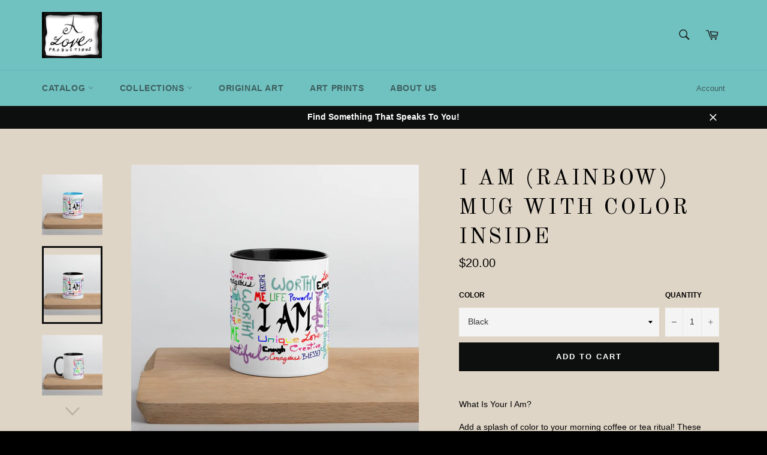

--- FILE ---
content_type: text/html; charset=utf-8
request_url: https://www.aloveproductions.com/products/i-am-rainbow-mug-with-color-inside
body_size: 28489
content:
<!doctype html>
<!--[if IE 9]> <html class="ie9 no-js" lang="en"> <![endif]-->
<!--[if (gt IE 9)|!(IE)]><!--> <html class="no-js" lang="en"> <!--<![endif]-->
<head>

  <meta charset="utf-8">
  <meta http-equiv="X-UA-Compatible" content="IE=edge,chrome=1">
  <meta name="viewport" content="width=device-width,initial-scale=1">
  <meta name="theme-color" content="#70c2c1">

  

  <link rel="canonical" href="https://www.aloveproductions.com/products/i-am-rainbow-mug-with-color-inside">
  <title>
  I Am (Rainbow) Mug with Color Inside &ndash; A Love Productions
  </title>

  
    <meta name="description" content="What Is Your I Am? Add a splash of color to your morning coffee or tea ritual! These ceramic mugs not only have a beautiful design on them, but also a colorful rim, handle, and inside, so the mug is bound to spice up your mug rack. • Ceramic • Height: 3.85″ (9.8 cm) • Diameter: 3.35″ (8.5 cm) • White print area • Color">
  

  <!-- /snippets/social-meta-tags.liquid --><meta property="og:site_name" content="A Love Productions">
<meta property="og:url" content="https://www.aloveproductions.com/products/i-am-rainbow-mug-with-color-inside">
<meta property="og:title" content="I Am (Rainbow) Mug with Color Inside">
<meta property="og:type" content="product">
<meta property="og:description" content="What Is Your I Am? Add a splash of color to your morning coffee or tea ritual! These ceramic mugs not only have a beautiful design on them, but also a colorful rim, handle, and inside, so the mug is bound to spice up your mug rack. • Ceramic • Height: 3.85″ (9.8 cm) • Diameter: 3.35″ (8.5 cm) • White print area • Color"><meta property="og:price:amount" content="20.00">
  <meta property="og:price:currency" content="USD"><meta property="og:image" content="http://www.aloveproductions.com/cdn/shop/products/white-ceramic-mug-with-color-inside-blue-11oz-front-63886c8089aea_1024x1024.jpg?v=1669885865"><meta property="og:image" content="http://www.aloveproductions.com/cdn/shop/products/white-ceramic-mug-with-color-inside-black-11oz-front-63886c80878a2_1024x1024.jpg?v=1669885865"><meta property="og:image" content="http://www.aloveproductions.com/cdn/shop/products/white-ceramic-mug-with-color-inside-black-11oz-left-63886c80895fb_1024x1024.jpg?v=1669885865">
<meta property="og:image:secure_url" content="https://www.aloveproductions.com/cdn/shop/products/white-ceramic-mug-with-color-inside-blue-11oz-front-63886c8089aea_1024x1024.jpg?v=1669885865"><meta property="og:image:secure_url" content="https://www.aloveproductions.com/cdn/shop/products/white-ceramic-mug-with-color-inside-black-11oz-front-63886c80878a2_1024x1024.jpg?v=1669885865"><meta property="og:image:secure_url" content="https://www.aloveproductions.com/cdn/shop/products/white-ceramic-mug-with-color-inside-black-11oz-left-63886c80895fb_1024x1024.jpg?v=1669885865">


<meta name="twitter:card" content="summary_large_image">
<meta name="twitter:title" content="I Am (Rainbow) Mug with Color Inside">
<meta name="twitter:description" content="What Is Your I Am? Add a splash of color to your morning coffee or tea ritual! These ceramic mugs not only have a beautiful design on them, but also a colorful rim, handle, and inside, so the mug is bound to spice up your mug rack. • Ceramic • Height: 3.85″ (9.8 cm) • Diameter: 3.35″ (8.5 cm) • White print area • Color">


  <script>
    document.documentElement.className = document.documentElement.className.replace('no-js', 'js');
  </script>

  <link href="//www.aloveproductions.com/cdn/shop/t/2/assets/theme.scss.css?v=46306227266092286211711908994" rel="stylesheet" type="text/css" media="all" />
  

  
    
    
    <link href="//fonts.googleapis.com/css?family=Old+Standard+TT:400,700" rel="stylesheet" type="text/css" media="all" />
  



  <script>
    window.theme = window.theme || {};

    theme.strings = {
      stockAvailable: "1 available",
      addToCart: "Add to Cart",
      soldOut: "Sold Out",
      unavailable: "Unavailable",
      noStockAvailable: "The item could not be added to your cart because there are not enough in stock.",
      willNotShipUntil: "Will not ship until [date]",
      willBeInStockAfter: "Will be in stock after [date]",
      totalCartDiscount: "You're saving [savings]"
    };
  </script>

  

  <!--[if (gt IE 9)|!(IE)]><!--><script src="//www.aloveproductions.com/cdn/shop/t/2/assets/vendor.js?v=106113801271224781871480504320" defer="defer"></script><!--<![endif]-->
  <!--[if lt IE 9]><script src="//www.aloveproductions.com/cdn/shop/t/2/assets/vendor.js?v=106113801271224781871480504320"></script><![endif]-->

  
    <script>
      window.theme = window.theme || {};
      theme.moneyFormat = "${{amount}}";
    </script>
  

  <!--[if (gt IE 9)|!(IE)]><!--><script src="//www.aloveproductions.com/cdn/shop/t/2/assets/theme.js?v=60391446684648205121488402362" defer="defer"></script><!--<![endif]-->
  <!--[if lte IE 9]><script src="//www.aloveproductions.com/cdn/shop/t/2/assets/theme.js?v=60391446684648205121488402362"></script><![endif]-->

  <script>window.performance && window.performance.mark && window.performance.mark('shopify.content_for_header.start');</script><meta name="google-site-verification" content="Ws_9-JXAO9o6EK6ag0_7CAHROUUFz8OoO2GN5CVbHg0">
<meta id="shopify-digital-wallet" name="shopify-digital-wallet" content="/16300019/digital_wallets/dialog">
<meta name="shopify-checkout-api-token" content="99913bc743ad2a7b5f5dcc3118192822">
<meta id="in-context-paypal-metadata" data-shop-id="16300019" data-venmo-supported="false" data-environment="production" data-locale="en_US" data-paypal-v4="true" data-currency="USD">
<link rel="alternate" type="application/json+oembed" href="https://www.aloveproductions.com/products/i-am-rainbow-mug-with-color-inside.oembed">
<script async="async" src="/checkouts/internal/preloads.js?locale=en-US"></script>
<link rel="preconnect" href="https://shop.app" crossorigin="anonymous">
<script async="async" src="https://shop.app/checkouts/internal/preloads.js?locale=en-US&shop_id=16300019" crossorigin="anonymous"></script>
<script id="apple-pay-shop-capabilities" type="application/json">{"shopId":16300019,"countryCode":"US","currencyCode":"USD","merchantCapabilities":["supports3DS"],"merchantId":"gid:\/\/shopify\/Shop\/16300019","merchantName":"A Love Productions","requiredBillingContactFields":["postalAddress","email"],"requiredShippingContactFields":["postalAddress","email"],"shippingType":"shipping","supportedNetworks":["visa","masterCard","amex","discover","elo","jcb"],"total":{"type":"pending","label":"A Love Productions","amount":"1.00"},"shopifyPaymentsEnabled":true,"supportsSubscriptions":true}</script>
<script id="shopify-features" type="application/json">{"accessToken":"99913bc743ad2a7b5f5dcc3118192822","betas":["rich-media-storefront-analytics"],"domain":"www.aloveproductions.com","predictiveSearch":true,"shopId":16300019,"locale":"en"}</script>
<script>var Shopify = Shopify || {};
Shopify.shop = "a-love-productions.myshopify.com";
Shopify.locale = "en";
Shopify.currency = {"active":"USD","rate":"1.0"};
Shopify.country = "US";
Shopify.theme = {"name":"venture","id":172419140,"schema_name":"Venture","schema_version":"2.0.5","theme_store_id":775,"role":"main"};
Shopify.theme.handle = "null";
Shopify.theme.style = {"id":null,"handle":null};
Shopify.cdnHost = "www.aloveproductions.com/cdn";
Shopify.routes = Shopify.routes || {};
Shopify.routes.root = "/";</script>
<script type="module">!function(o){(o.Shopify=o.Shopify||{}).modules=!0}(window);</script>
<script>!function(o){function n(){var o=[];function n(){o.push(Array.prototype.slice.apply(arguments))}return n.q=o,n}var t=o.Shopify=o.Shopify||{};t.loadFeatures=n(),t.autoloadFeatures=n()}(window);</script>
<script>
  window.ShopifyPay = window.ShopifyPay || {};
  window.ShopifyPay.apiHost = "shop.app\/pay";
  window.ShopifyPay.redirectState = null;
</script>
<script id="shop-js-analytics" type="application/json">{"pageType":"product"}</script>
<script defer="defer" async type="module" src="//www.aloveproductions.com/cdn/shopifycloud/shop-js/modules/v2/client.init-shop-cart-sync_BN7fPSNr.en.esm.js"></script>
<script defer="defer" async type="module" src="//www.aloveproductions.com/cdn/shopifycloud/shop-js/modules/v2/chunk.common_Cbph3Kss.esm.js"></script>
<script defer="defer" async type="module" src="//www.aloveproductions.com/cdn/shopifycloud/shop-js/modules/v2/chunk.modal_DKumMAJ1.esm.js"></script>
<script type="module">
  await import("//www.aloveproductions.com/cdn/shopifycloud/shop-js/modules/v2/client.init-shop-cart-sync_BN7fPSNr.en.esm.js");
await import("//www.aloveproductions.com/cdn/shopifycloud/shop-js/modules/v2/chunk.common_Cbph3Kss.esm.js");
await import("//www.aloveproductions.com/cdn/shopifycloud/shop-js/modules/v2/chunk.modal_DKumMAJ1.esm.js");

  window.Shopify.SignInWithShop?.initShopCartSync?.({"fedCMEnabled":true,"windoidEnabled":true});

</script>
<script>
  window.Shopify = window.Shopify || {};
  if (!window.Shopify.featureAssets) window.Shopify.featureAssets = {};
  window.Shopify.featureAssets['shop-js'] = {"shop-cart-sync":["modules/v2/client.shop-cart-sync_CJVUk8Jm.en.esm.js","modules/v2/chunk.common_Cbph3Kss.esm.js","modules/v2/chunk.modal_DKumMAJ1.esm.js"],"init-fed-cm":["modules/v2/client.init-fed-cm_7Fvt41F4.en.esm.js","modules/v2/chunk.common_Cbph3Kss.esm.js","modules/v2/chunk.modal_DKumMAJ1.esm.js"],"init-shop-email-lookup-coordinator":["modules/v2/client.init-shop-email-lookup-coordinator_Cc088_bR.en.esm.js","modules/v2/chunk.common_Cbph3Kss.esm.js","modules/v2/chunk.modal_DKumMAJ1.esm.js"],"init-windoid":["modules/v2/client.init-windoid_hPopwJRj.en.esm.js","modules/v2/chunk.common_Cbph3Kss.esm.js","modules/v2/chunk.modal_DKumMAJ1.esm.js"],"shop-button":["modules/v2/client.shop-button_B0jaPSNF.en.esm.js","modules/v2/chunk.common_Cbph3Kss.esm.js","modules/v2/chunk.modal_DKumMAJ1.esm.js"],"shop-cash-offers":["modules/v2/client.shop-cash-offers_DPIskqss.en.esm.js","modules/v2/chunk.common_Cbph3Kss.esm.js","modules/v2/chunk.modal_DKumMAJ1.esm.js"],"shop-toast-manager":["modules/v2/client.shop-toast-manager_CK7RT69O.en.esm.js","modules/v2/chunk.common_Cbph3Kss.esm.js","modules/v2/chunk.modal_DKumMAJ1.esm.js"],"init-shop-cart-sync":["modules/v2/client.init-shop-cart-sync_BN7fPSNr.en.esm.js","modules/v2/chunk.common_Cbph3Kss.esm.js","modules/v2/chunk.modal_DKumMAJ1.esm.js"],"init-customer-accounts-sign-up":["modules/v2/client.init-customer-accounts-sign-up_CfPf4CXf.en.esm.js","modules/v2/client.shop-login-button_DeIztwXF.en.esm.js","modules/v2/chunk.common_Cbph3Kss.esm.js","modules/v2/chunk.modal_DKumMAJ1.esm.js"],"pay-button":["modules/v2/client.pay-button_CgIwFSYN.en.esm.js","modules/v2/chunk.common_Cbph3Kss.esm.js","modules/v2/chunk.modal_DKumMAJ1.esm.js"],"init-customer-accounts":["modules/v2/client.init-customer-accounts_DQ3x16JI.en.esm.js","modules/v2/client.shop-login-button_DeIztwXF.en.esm.js","modules/v2/chunk.common_Cbph3Kss.esm.js","modules/v2/chunk.modal_DKumMAJ1.esm.js"],"avatar":["modules/v2/client.avatar_BTnouDA3.en.esm.js"],"init-shop-for-new-customer-accounts":["modules/v2/client.init-shop-for-new-customer-accounts_CsZy_esa.en.esm.js","modules/v2/client.shop-login-button_DeIztwXF.en.esm.js","modules/v2/chunk.common_Cbph3Kss.esm.js","modules/v2/chunk.modal_DKumMAJ1.esm.js"],"shop-follow-button":["modules/v2/client.shop-follow-button_BRMJjgGd.en.esm.js","modules/v2/chunk.common_Cbph3Kss.esm.js","modules/v2/chunk.modal_DKumMAJ1.esm.js"],"checkout-modal":["modules/v2/client.checkout-modal_B9Drz_yf.en.esm.js","modules/v2/chunk.common_Cbph3Kss.esm.js","modules/v2/chunk.modal_DKumMAJ1.esm.js"],"shop-login-button":["modules/v2/client.shop-login-button_DeIztwXF.en.esm.js","modules/v2/chunk.common_Cbph3Kss.esm.js","modules/v2/chunk.modal_DKumMAJ1.esm.js"],"lead-capture":["modules/v2/client.lead-capture_DXYzFM3R.en.esm.js","modules/v2/chunk.common_Cbph3Kss.esm.js","modules/v2/chunk.modal_DKumMAJ1.esm.js"],"shop-login":["modules/v2/client.shop-login_CA5pJqmO.en.esm.js","modules/v2/chunk.common_Cbph3Kss.esm.js","modules/v2/chunk.modal_DKumMAJ1.esm.js"],"payment-terms":["modules/v2/client.payment-terms_BxzfvcZJ.en.esm.js","modules/v2/chunk.common_Cbph3Kss.esm.js","modules/v2/chunk.modal_DKumMAJ1.esm.js"]};
</script>
<script>(function() {
  var isLoaded = false;
  function asyncLoad() {
    if (isLoaded) return;
    isLoaded = true;
    var urls = ["\/\/cdn.shopify.com\/proxy\/a4146996276ee388cfb0957df53944d8b6499af7b08dc55ecfc9b6ca52b22179\/static.cdn.printful.com\/static\/js\/external\/shopify-product-customizer.js?v=0.28\u0026shop=a-love-productions.myshopify.com\u0026sp-cache-control=cHVibGljLCBtYXgtYWdlPTkwMA"];
    for (var i = 0; i < urls.length; i++) {
      var s = document.createElement('script');
      s.type = 'text/javascript';
      s.async = true;
      s.src = urls[i];
      var x = document.getElementsByTagName('script')[0];
      x.parentNode.insertBefore(s, x);
    }
  };
  if(window.attachEvent) {
    window.attachEvent('onload', asyncLoad);
  } else {
    window.addEventListener('load', asyncLoad, false);
  }
})();</script>
<script id="__st">var __st={"a":16300019,"offset":-18000,"reqid":"4733c107-f567-40fb-ac71-741cfc39d9dc-1770030425","pageurl":"www.aloveproductions.com\/products\/i-am-rainbow-mug-with-color-inside","u":"6b64d7c201ec","p":"product","rtyp":"product","rid":7502513733796};</script>
<script>window.ShopifyPaypalV4VisibilityTracking = true;</script>
<script id="captcha-bootstrap">!function(){'use strict';const t='contact',e='account',n='new_comment',o=[[t,t],['blogs',n],['comments',n],[t,'customer']],c=[[e,'customer_login'],[e,'guest_login'],[e,'recover_customer_password'],[e,'create_customer']],r=t=>t.map((([t,e])=>`form[action*='/${t}']:not([data-nocaptcha='true']) input[name='form_type'][value='${e}']`)).join(','),a=t=>()=>t?[...document.querySelectorAll(t)].map((t=>t.form)):[];function s(){const t=[...o],e=r(t);return a(e)}const i='password',u='form_key',d=['recaptcha-v3-token','g-recaptcha-response','h-captcha-response',i],f=()=>{try{return window.sessionStorage}catch{return}},m='__shopify_v',_=t=>t.elements[u];function p(t,e,n=!1){try{const o=window.sessionStorage,c=JSON.parse(o.getItem(e)),{data:r}=function(t){const{data:e,action:n}=t;return t[m]||n?{data:e,action:n}:{data:t,action:n}}(c);for(const[e,n]of Object.entries(r))t.elements[e]&&(t.elements[e].value=n);n&&o.removeItem(e)}catch(o){console.error('form repopulation failed',{error:o})}}const l='form_type',E='cptcha';function T(t){t.dataset[E]=!0}const w=window,h=w.document,L='Shopify',v='ce_forms',y='captcha';let A=!1;((t,e)=>{const n=(g='f06e6c50-85a8-45c8-87d0-21a2b65856fe',I='https://cdn.shopify.com/shopifycloud/storefront-forms-hcaptcha/ce_storefront_forms_captcha_hcaptcha.v1.5.2.iife.js',D={infoText:'Protected by hCaptcha',privacyText:'Privacy',termsText:'Terms'},(t,e,n)=>{const o=w[L][v],c=o.bindForm;if(c)return c(t,g,e,D).then(n);var r;o.q.push([[t,g,e,D],n]),r=I,A||(h.body.append(Object.assign(h.createElement('script'),{id:'captcha-provider',async:!0,src:r})),A=!0)});var g,I,D;w[L]=w[L]||{},w[L][v]=w[L][v]||{},w[L][v].q=[],w[L][y]=w[L][y]||{},w[L][y].protect=function(t,e){n(t,void 0,e),T(t)},Object.freeze(w[L][y]),function(t,e,n,w,h,L){const[v,y,A,g]=function(t,e,n){const i=e?o:[],u=t?c:[],d=[...i,...u],f=r(d),m=r(i),_=r(d.filter((([t,e])=>n.includes(e))));return[a(f),a(m),a(_),s()]}(w,h,L),I=t=>{const e=t.target;return e instanceof HTMLFormElement?e:e&&e.form},D=t=>v().includes(t);t.addEventListener('submit',(t=>{const e=I(t);if(!e)return;const n=D(e)&&!e.dataset.hcaptchaBound&&!e.dataset.recaptchaBound,o=_(e),c=g().includes(e)&&(!o||!o.value);(n||c)&&t.preventDefault(),c&&!n&&(function(t){try{if(!f())return;!function(t){const e=f();if(!e)return;const n=_(t);if(!n)return;const o=n.value;o&&e.removeItem(o)}(t);const e=Array.from(Array(32),(()=>Math.random().toString(36)[2])).join('');!function(t,e){_(t)||t.append(Object.assign(document.createElement('input'),{type:'hidden',name:u})),t.elements[u].value=e}(t,e),function(t,e){const n=f();if(!n)return;const o=[...t.querySelectorAll(`input[type='${i}']`)].map((({name:t})=>t)),c=[...d,...o],r={};for(const[a,s]of new FormData(t).entries())c.includes(a)||(r[a]=s);n.setItem(e,JSON.stringify({[m]:1,action:t.action,data:r}))}(t,e)}catch(e){console.error('failed to persist form',e)}}(e),e.submit())}));const S=(t,e)=>{t&&!t.dataset[E]&&(n(t,e.some((e=>e===t))),T(t))};for(const o of['focusin','change'])t.addEventListener(o,(t=>{const e=I(t);D(e)&&S(e,y())}));const B=e.get('form_key'),M=e.get(l),P=B&&M;t.addEventListener('DOMContentLoaded',(()=>{const t=y();if(P)for(const e of t)e.elements[l].value===M&&p(e,B);[...new Set([...A(),...v().filter((t=>'true'===t.dataset.shopifyCaptcha))])].forEach((e=>S(e,t)))}))}(h,new URLSearchParams(w.location.search),n,t,e,['guest_login'])})(!0,!0)}();</script>
<script integrity="sha256-4kQ18oKyAcykRKYeNunJcIwy7WH5gtpwJnB7kiuLZ1E=" data-source-attribution="shopify.loadfeatures" defer="defer" src="//www.aloveproductions.com/cdn/shopifycloud/storefront/assets/storefront/load_feature-a0a9edcb.js" crossorigin="anonymous"></script>
<script crossorigin="anonymous" defer="defer" src="//www.aloveproductions.com/cdn/shopifycloud/storefront/assets/shopify_pay/storefront-65b4c6d7.js?v=20250812"></script>
<script data-source-attribution="shopify.dynamic_checkout.dynamic.init">var Shopify=Shopify||{};Shopify.PaymentButton=Shopify.PaymentButton||{isStorefrontPortableWallets:!0,init:function(){window.Shopify.PaymentButton.init=function(){};var t=document.createElement("script");t.src="https://www.aloveproductions.com/cdn/shopifycloud/portable-wallets/latest/portable-wallets.en.js",t.type="module",document.head.appendChild(t)}};
</script>
<script data-source-attribution="shopify.dynamic_checkout.buyer_consent">
  function portableWalletsHideBuyerConsent(e){var t=document.getElementById("shopify-buyer-consent"),n=document.getElementById("shopify-subscription-policy-button");t&&n&&(t.classList.add("hidden"),t.setAttribute("aria-hidden","true"),n.removeEventListener("click",e))}function portableWalletsShowBuyerConsent(e){var t=document.getElementById("shopify-buyer-consent"),n=document.getElementById("shopify-subscription-policy-button");t&&n&&(t.classList.remove("hidden"),t.removeAttribute("aria-hidden"),n.addEventListener("click",e))}window.Shopify?.PaymentButton&&(window.Shopify.PaymentButton.hideBuyerConsent=portableWalletsHideBuyerConsent,window.Shopify.PaymentButton.showBuyerConsent=portableWalletsShowBuyerConsent);
</script>
<script data-source-attribution="shopify.dynamic_checkout.cart.bootstrap">document.addEventListener("DOMContentLoaded",(function(){function t(){return document.querySelector("shopify-accelerated-checkout-cart, shopify-accelerated-checkout")}if(t())Shopify.PaymentButton.init();else{new MutationObserver((function(e,n){t()&&(Shopify.PaymentButton.init(),n.disconnect())})).observe(document.body,{childList:!0,subtree:!0})}}));
</script>
<link id="shopify-accelerated-checkout-styles" rel="stylesheet" media="screen" href="https://www.aloveproductions.com/cdn/shopifycloud/portable-wallets/latest/accelerated-checkout-backwards-compat.css" crossorigin="anonymous">
<style id="shopify-accelerated-checkout-cart">
        #shopify-buyer-consent {
  margin-top: 1em;
  display: inline-block;
  width: 100%;
}

#shopify-buyer-consent.hidden {
  display: none;
}

#shopify-subscription-policy-button {
  background: none;
  border: none;
  padding: 0;
  text-decoration: underline;
  font-size: inherit;
  cursor: pointer;
}

#shopify-subscription-policy-button::before {
  box-shadow: none;
}

      </style>

<script>window.performance && window.performance.mark && window.performance.mark('shopify.content_for_header.end');</script>
<link href="https://monorail-edge.shopifysvc.com" rel="dns-prefetch">
<script>(function(){if ("sendBeacon" in navigator && "performance" in window) {try {var session_token_from_headers = performance.getEntriesByType('navigation')[0].serverTiming.find(x => x.name == '_s').description;} catch {var session_token_from_headers = undefined;}var session_cookie_matches = document.cookie.match(/_shopify_s=([^;]*)/);var session_token_from_cookie = session_cookie_matches && session_cookie_matches.length === 2 ? session_cookie_matches[1] : "";var session_token = session_token_from_headers || session_token_from_cookie || "";function handle_abandonment_event(e) {var entries = performance.getEntries().filter(function(entry) {return /monorail-edge.shopifysvc.com/.test(entry.name);});if (!window.abandonment_tracked && entries.length === 0) {window.abandonment_tracked = true;var currentMs = Date.now();var navigation_start = performance.timing.navigationStart;var payload = {shop_id: 16300019,url: window.location.href,navigation_start,duration: currentMs - navigation_start,session_token,page_type: "product"};window.navigator.sendBeacon("https://monorail-edge.shopifysvc.com/v1/produce", JSON.stringify({schema_id: "online_store_buyer_site_abandonment/1.1",payload: payload,metadata: {event_created_at_ms: currentMs,event_sent_at_ms: currentMs}}));}}window.addEventListener('pagehide', handle_abandonment_event);}}());</script>
<script id="web-pixels-manager-setup">(function e(e,d,r,n,o){if(void 0===o&&(o={}),!Boolean(null===(a=null===(i=window.Shopify)||void 0===i?void 0:i.analytics)||void 0===a?void 0:a.replayQueue)){var i,a;window.Shopify=window.Shopify||{};var t=window.Shopify;t.analytics=t.analytics||{};var s=t.analytics;s.replayQueue=[],s.publish=function(e,d,r){return s.replayQueue.push([e,d,r]),!0};try{self.performance.mark("wpm:start")}catch(e){}var l=function(){var e={modern:/Edge?\/(1{2}[4-9]|1[2-9]\d|[2-9]\d{2}|\d{4,})\.\d+(\.\d+|)|Firefox\/(1{2}[4-9]|1[2-9]\d|[2-9]\d{2}|\d{4,})\.\d+(\.\d+|)|Chrom(ium|e)\/(9{2}|\d{3,})\.\d+(\.\d+|)|(Maci|X1{2}).+ Version\/(15\.\d+|(1[6-9]|[2-9]\d|\d{3,})\.\d+)([,.]\d+|)( \(\w+\)|)( Mobile\/\w+|) Safari\/|Chrome.+OPR\/(9{2}|\d{3,})\.\d+\.\d+|(CPU[ +]OS|iPhone[ +]OS|CPU[ +]iPhone|CPU IPhone OS|CPU iPad OS)[ +]+(15[._]\d+|(1[6-9]|[2-9]\d|\d{3,})[._]\d+)([._]\d+|)|Android:?[ /-](13[3-9]|1[4-9]\d|[2-9]\d{2}|\d{4,})(\.\d+|)(\.\d+|)|Android.+Firefox\/(13[5-9]|1[4-9]\d|[2-9]\d{2}|\d{4,})\.\d+(\.\d+|)|Android.+Chrom(ium|e)\/(13[3-9]|1[4-9]\d|[2-9]\d{2}|\d{4,})\.\d+(\.\d+|)|SamsungBrowser\/([2-9]\d|\d{3,})\.\d+/,legacy:/Edge?\/(1[6-9]|[2-9]\d|\d{3,})\.\d+(\.\d+|)|Firefox\/(5[4-9]|[6-9]\d|\d{3,})\.\d+(\.\d+|)|Chrom(ium|e)\/(5[1-9]|[6-9]\d|\d{3,})\.\d+(\.\d+|)([\d.]+$|.*Safari\/(?![\d.]+ Edge\/[\d.]+$))|(Maci|X1{2}).+ Version\/(10\.\d+|(1[1-9]|[2-9]\d|\d{3,})\.\d+)([,.]\d+|)( \(\w+\)|)( Mobile\/\w+|) Safari\/|Chrome.+OPR\/(3[89]|[4-9]\d|\d{3,})\.\d+\.\d+|(CPU[ +]OS|iPhone[ +]OS|CPU[ +]iPhone|CPU IPhone OS|CPU iPad OS)[ +]+(10[._]\d+|(1[1-9]|[2-9]\d|\d{3,})[._]\d+)([._]\d+|)|Android:?[ /-](13[3-9]|1[4-9]\d|[2-9]\d{2}|\d{4,})(\.\d+|)(\.\d+|)|Mobile Safari.+OPR\/([89]\d|\d{3,})\.\d+\.\d+|Android.+Firefox\/(13[5-9]|1[4-9]\d|[2-9]\d{2}|\d{4,})\.\d+(\.\d+|)|Android.+Chrom(ium|e)\/(13[3-9]|1[4-9]\d|[2-9]\d{2}|\d{4,})\.\d+(\.\d+|)|Android.+(UC? ?Browser|UCWEB|U3)[ /]?(15\.([5-9]|\d{2,})|(1[6-9]|[2-9]\d|\d{3,})\.\d+)\.\d+|SamsungBrowser\/(5\.\d+|([6-9]|\d{2,})\.\d+)|Android.+MQ{2}Browser\/(14(\.(9|\d{2,})|)|(1[5-9]|[2-9]\d|\d{3,})(\.\d+|))(\.\d+|)|K[Aa][Ii]OS\/(3\.\d+|([4-9]|\d{2,})\.\d+)(\.\d+|)/},d=e.modern,r=e.legacy,n=navigator.userAgent;return n.match(d)?"modern":n.match(r)?"legacy":"unknown"}(),u="modern"===l?"modern":"legacy",c=(null!=n?n:{modern:"",legacy:""})[u],f=function(e){return[e.baseUrl,"/wpm","/b",e.hashVersion,"modern"===e.buildTarget?"m":"l",".js"].join("")}({baseUrl:d,hashVersion:r,buildTarget:u}),m=function(e){var d=e.version,r=e.bundleTarget,n=e.surface,o=e.pageUrl,i=e.monorailEndpoint;return{emit:function(e){var a=e.status,t=e.errorMsg,s=(new Date).getTime(),l=JSON.stringify({metadata:{event_sent_at_ms:s},events:[{schema_id:"web_pixels_manager_load/3.1",payload:{version:d,bundle_target:r,page_url:o,status:a,surface:n,error_msg:t},metadata:{event_created_at_ms:s}}]});if(!i)return console&&console.warn&&console.warn("[Web Pixels Manager] No Monorail endpoint provided, skipping logging."),!1;try{return self.navigator.sendBeacon.bind(self.navigator)(i,l)}catch(e){}var u=new XMLHttpRequest;try{return u.open("POST",i,!0),u.setRequestHeader("Content-Type","text/plain"),u.send(l),!0}catch(e){return console&&console.warn&&console.warn("[Web Pixels Manager] Got an unhandled error while logging to Monorail."),!1}}}}({version:r,bundleTarget:l,surface:e.surface,pageUrl:self.location.href,monorailEndpoint:e.monorailEndpoint});try{o.browserTarget=l,function(e){var d=e.src,r=e.async,n=void 0===r||r,o=e.onload,i=e.onerror,a=e.sri,t=e.scriptDataAttributes,s=void 0===t?{}:t,l=document.createElement("script"),u=document.querySelector("head"),c=document.querySelector("body");if(l.async=n,l.src=d,a&&(l.integrity=a,l.crossOrigin="anonymous"),s)for(var f in s)if(Object.prototype.hasOwnProperty.call(s,f))try{l.dataset[f]=s[f]}catch(e){}if(o&&l.addEventListener("load",o),i&&l.addEventListener("error",i),u)u.appendChild(l);else{if(!c)throw new Error("Did not find a head or body element to append the script");c.appendChild(l)}}({src:f,async:!0,onload:function(){if(!function(){var e,d;return Boolean(null===(d=null===(e=window.Shopify)||void 0===e?void 0:e.analytics)||void 0===d?void 0:d.initialized)}()){var d=window.webPixelsManager.init(e)||void 0;if(d){var r=window.Shopify.analytics;r.replayQueue.forEach((function(e){var r=e[0],n=e[1],o=e[2];d.publishCustomEvent(r,n,o)})),r.replayQueue=[],r.publish=d.publishCustomEvent,r.visitor=d.visitor,r.initialized=!0}}},onerror:function(){return m.emit({status:"failed",errorMsg:"".concat(f," has failed to load")})},sri:function(e){var d=/^sha384-[A-Za-z0-9+/=]+$/;return"string"==typeof e&&d.test(e)}(c)?c:"",scriptDataAttributes:o}),m.emit({status:"loading"})}catch(e){m.emit({status:"failed",errorMsg:(null==e?void 0:e.message)||"Unknown error"})}}})({shopId: 16300019,storefrontBaseUrl: "https://www.aloveproductions.com",extensionsBaseUrl: "https://extensions.shopifycdn.com/cdn/shopifycloud/web-pixels-manager",monorailEndpoint: "https://monorail-edge.shopifysvc.com/unstable/produce_batch",surface: "storefront-renderer",enabledBetaFlags: ["2dca8a86"],webPixelsConfigList: [{"id":"636027044","configuration":"{\"config\":\"{\\\"pixel_id\\\":\\\"G-R6XK0ZV2V6\\\",\\\"target_country\\\":\\\"US\\\",\\\"gtag_events\\\":[{\\\"type\\\":\\\"begin_checkout\\\",\\\"action_label\\\":\\\"G-R6XK0ZV2V6\\\"},{\\\"type\\\":\\\"search\\\",\\\"action_label\\\":\\\"G-R6XK0ZV2V6\\\"},{\\\"type\\\":\\\"view_item\\\",\\\"action_label\\\":[\\\"G-R6XK0ZV2V6\\\",\\\"MC-73JEDHX6H4\\\"]},{\\\"type\\\":\\\"purchase\\\",\\\"action_label\\\":[\\\"G-R6XK0ZV2V6\\\",\\\"MC-73JEDHX6H4\\\"]},{\\\"type\\\":\\\"page_view\\\",\\\"action_label\\\":[\\\"G-R6XK0ZV2V6\\\",\\\"MC-73JEDHX6H4\\\"]},{\\\"type\\\":\\\"add_payment_info\\\",\\\"action_label\\\":\\\"G-R6XK0ZV2V6\\\"},{\\\"type\\\":\\\"add_to_cart\\\",\\\"action_label\\\":\\\"G-R6XK0ZV2V6\\\"}],\\\"enable_monitoring_mode\\\":false}\"}","eventPayloadVersion":"v1","runtimeContext":"OPEN","scriptVersion":"b2a88bafab3e21179ed38636efcd8a93","type":"APP","apiClientId":1780363,"privacyPurposes":[],"dataSharingAdjustments":{"protectedCustomerApprovalScopes":["read_customer_address","read_customer_email","read_customer_name","read_customer_personal_data","read_customer_phone"]}},{"id":"547061924","configuration":"{\"pixelCode\":\"COHSLAJC77U368I7PGFG\"}","eventPayloadVersion":"v1","runtimeContext":"STRICT","scriptVersion":"22e92c2ad45662f435e4801458fb78cc","type":"APP","apiClientId":4383523,"privacyPurposes":["ANALYTICS","MARKETING","SALE_OF_DATA"],"dataSharingAdjustments":{"protectedCustomerApprovalScopes":["read_customer_address","read_customer_email","read_customer_name","read_customer_personal_data","read_customer_phone"]}},{"id":"85524644","configuration":"{\"storeIdentity\":\"a-love-productions.myshopify.com\",\"baseURL\":\"https:\\\/\\\/api.printful.com\\\/shopify-pixels\"}","eventPayloadVersion":"v1","runtimeContext":"STRICT","scriptVersion":"74f275712857ab41bea9d998dcb2f9da","type":"APP","apiClientId":156624,"privacyPurposes":["ANALYTICS","MARKETING","SALE_OF_DATA"],"dataSharingAdjustments":{"protectedCustomerApprovalScopes":["read_customer_address","read_customer_email","read_customer_name","read_customer_personal_data","read_customer_phone"]}},{"id":"shopify-app-pixel","configuration":"{}","eventPayloadVersion":"v1","runtimeContext":"STRICT","scriptVersion":"0450","apiClientId":"shopify-pixel","type":"APP","privacyPurposes":["ANALYTICS","MARKETING"]},{"id":"shopify-custom-pixel","eventPayloadVersion":"v1","runtimeContext":"LAX","scriptVersion":"0450","apiClientId":"shopify-pixel","type":"CUSTOM","privacyPurposes":["ANALYTICS","MARKETING"]}],isMerchantRequest: false,initData: {"shop":{"name":"A Love Productions","paymentSettings":{"currencyCode":"USD"},"myshopifyDomain":"a-love-productions.myshopify.com","countryCode":"US","storefrontUrl":"https:\/\/www.aloveproductions.com"},"customer":null,"cart":null,"checkout":null,"productVariants":[{"price":{"amount":20.0,"currencyCode":"USD"},"product":{"title":"I Am (Rainbow) Mug with Color Inside","vendor":"A Love Productions","id":"7502513733796","untranslatedTitle":"I Am (Rainbow) Mug with Color Inside","url":"\/products\/i-am-rainbow-mug-with-color-inside","type":""},"id":"42995969982628","image":{"src":"\/\/www.aloveproductions.com\/cdn\/shop\/products\/white-ceramic-mug-with-color-inside-black-11oz-front-63886c80878a2.jpg?v=1669885865"},"sku":"2812000_11051","title":"Black","untranslatedTitle":"Black"},{"price":{"amount":20.0,"currencyCode":"USD"},"product":{"title":"I Am (Rainbow) Mug with Color Inside","vendor":"A Love Productions","id":"7502513733796","untranslatedTitle":"I Am (Rainbow) Mug with Color Inside","url":"\/products\/i-am-rainbow-mug-with-color-inside","type":""},"id":"42995970015396","image":{"src":"\/\/www.aloveproductions.com\/cdn\/shop\/products\/white-ceramic-mug-with-color-inside-red-11oz-front-63886c808979f.jpg?v=1669885865"},"sku":"2812000_11049","title":"Red","untranslatedTitle":"Red"},{"price":{"amount":20.0,"currencyCode":"USD"},"product":{"title":"I Am (Rainbow) Mug with Color Inside","vendor":"A Love Productions","id":"7502513733796","untranslatedTitle":"I Am (Rainbow) Mug with Color Inside","url":"\/products\/i-am-rainbow-mug-with-color-inside","type":""},"id":"42995970048164","image":{"src":"\/\/www.aloveproductions.com\/cdn\/shop\/products\/white-ceramic-mug-with-color-inside-orange-11oz-front-63886c8089904.jpg?v=1669885865"},"sku":"2812000_12579","title":"Orange","untranslatedTitle":"Orange"},{"price":{"amount":20.0,"currencyCode":"USD"},"product":{"title":"I Am (Rainbow) Mug with Color Inside","vendor":"A Love Productions","id":"7502513733796","untranslatedTitle":"I Am (Rainbow) Mug with Color Inside","url":"\/products\/i-am-rainbow-mug-with-color-inside","type":""},"id":"42995970080932","image":{"src":"\/\/www.aloveproductions.com\/cdn\/shop\/products\/white-ceramic-mug-with-color-inside-blue-11oz-front-63886c8089aea.jpg?v=1669885865"},"sku":"2812000_11050","title":"Blue","untranslatedTitle":"Blue"},{"price":{"amount":20.0,"currencyCode":"USD"},"product":{"title":"I Am (Rainbow) Mug with Color Inside","vendor":"A Love Productions","id":"7502513733796","untranslatedTitle":"I Am (Rainbow) Mug with Color Inside","url":"\/products\/i-am-rainbow-mug-with-color-inside","type":""},"id":"42995970113700","image":{"src":"\/\/www.aloveproductions.com\/cdn\/shop\/products\/white-ceramic-mug-with-color-inside-pink-11oz-front-63886c8089d3d.jpg?v=1669885083"},"sku":"2812000_12578","title":"Pink","untranslatedTitle":"Pink"},{"price":{"amount":20.0,"currencyCode":"USD"},"product":{"title":"I Am (Rainbow) Mug with Color Inside","vendor":"A Love Productions","id":"7502513733796","untranslatedTitle":"I Am (Rainbow) Mug with Color Inside","url":"\/products\/i-am-rainbow-mug-with-color-inside","type":""},"id":"42995970146468","image":{"src":"\/\/www.aloveproductions.com\/cdn\/shop\/products\/white-ceramic-mug-with-color-inside-yellow-11oz-front-63886c8089f58.jpg?v=1669885087"},"sku":"2812000_11048","title":"Yellow","untranslatedTitle":"Yellow"}],"purchasingCompany":null},},"https://www.aloveproductions.com/cdn","1d2a099fw23dfb22ep557258f5m7a2edbae",{"modern":"","legacy":""},{"shopId":"16300019","storefrontBaseUrl":"https:\/\/www.aloveproductions.com","extensionBaseUrl":"https:\/\/extensions.shopifycdn.com\/cdn\/shopifycloud\/web-pixels-manager","surface":"storefront-renderer","enabledBetaFlags":"[\"2dca8a86\"]","isMerchantRequest":"false","hashVersion":"1d2a099fw23dfb22ep557258f5m7a2edbae","publish":"custom","events":"[[\"page_viewed\",{}],[\"product_viewed\",{\"productVariant\":{\"price\":{\"amount\":20.0,\"currencyCode\":\"USD\"},\"product\":{\"title\":\"I Am (Rainbow) Mug with Color Inside\",\"vendor\":\"A Love Productions\",\"id\":\"7502513733796\",\"untranslatedTitle\":\"I Am (Rainbow) Mug with Color Inside\",\"url\":\"\/products\/i-am-rainbow-mug-with-color-inside\",\"type\":\"\"},\"id\":\"42995969982628\",\"image\":{\"src\":\"\/\/www.aloveproductions.com\/cdn\/shop\/products\/white-ceramic-mug-with-color-inside-black-11oz-front-63886c80878a2.jpg?v=1669885865\"},\"sku\":\"2812000_11051\",\"title\":\"Black\",\"untranslatedTitle\":\"Black\"}}]]"});</script><script>
  window.ShopifyAnalytics = window.ShopifyAnalytics || {};
  window.ShopifyAnalytics.meta = window.ShopifyAnalytics.meta || {};
  window.ShopifyAnalytics.meta.currency = 'USD';
  var meta = {"product":{"id":7502513733796,"gid":"gid:\/\/shopify\/Product\/7502513733796","vendor":"A Love Productions","type":"","handle":"i-am-rainbow-mug-with-color-inside","variants":[{"id":42995969982628,"price":2000,"name":"I Am (Rainbow) Mug with Color Inside - Black","public_title":"Black","sku":"2812000_11051"},{"id":42995970015396,"price":2000,"name":"I Am (Rainbow) Mug with Color Inside - Red","public_title":"Red","sku":"2812000_11049"},{"id":42995970048164,"price":2000,"name":"I Am (Rainbow) Mug with Color Inside - Orange","public_title":"Orange","sku":"2812000_12579"},{"id":42995970080932,"price":2000,"name":"I Am (Rainbow) Mug with Color Inside - Blue","public_title":"Blue","sku":"2812000_11050"},{"id":42995970113700,"price":2000,"name":"I Am (Rainbow) Mug with Color Inside - Pink","public_title":"Pink","sku":"2812000_12578"},{"id":42995970146468,"price":2000,"name":"I Am (Rainbow) Mug with Color Inside - Yellow","public_title":"Yellow","sku":"2812000_11048"}],"remote":false},"page":{"pageType":"product","resourceType":"product","resourceId":7502513733796,"requestId":"4733c107-f567-40fb-ac71-741cfc39d9dc-1770030425"}};
  for (var attr in meta) {
    window.ShopifyAnalytics.meta[attr] = meta[attr];
  }
</script>
<script class="analytics">
  (function () {
    var customDocumentWrite = function(content) {
      var jquery = null;

      if (window.jQuery) {
        jquery = window.jQuery;
      } else if (window.Checkout && window.Checkout.$) {
        jquery = window.Checkout.$;
      }

      if (jquery) {
        jquery('body').append(content);
      }
    };

    var hasLoggedConversion = function(token) {
      if (token) {
        return document.cookie.indexOf('loggedConversion=' + token) !== -1;
      }
      return false;
    }

    var setCookieIfConversion = function(token) {
      if (token) {
        var twoMonthsFromNow = new Date(Date.now());
        twoMonthsFromNow.setMonth(twoMonthsFromNow.getMonth() + 2);

        document.cookie = 'loggedConversion=' + token + '; expires=' + twoMonthsFromNow;
      }
    }

    var trekkie = window.ShopifyAnalytics.lib = window.trekkie = window.trekkie || [];
    if (trekkie.integrations) {
      return;
    }
    trekkie.methods = [
      'identify',
      'page',
      'ready',
      'track',
      'trackForm',
      'trackLink'
    ];
    trekkie.factory = function(method) {
      return function() {
        var args = Array.prototype.slice.call(arguments);
        args.unshift(method);
        trekkie.push(args);
        return trekkie;
      };
    };
    for (var i = 0; i < trekkie.methods.length; i++) {
      var key = trekkie.methods[i];
      trekkie[key] = trekkie.factory(key);
    }
    trekkie.load = function(config) {
      trekkie.config = config || {};
      trekkie.config.initialDocumentCookie = document.cookie;
      var first = document.getElementsByTagName('script')[0];
      var script = document.createElement('script');
      script.type = 'text/javascript';
      script.onerror = function(e) {
        var scriptFallback = document.createElement('script');
        scriptFallback.type = 'text/javascript';
        scriptFallback.onerror = function(error) {
                var Monorail = {
      produce: function produce(monorailDomain, schemaId, payload) {
        var currentMs = new Date().getTime();
        var event = {
          schema_id: schemaId,
          payload: payload,
          metadata: {
            event_created_at_ms: currentMs,
            event_sent_at_ms: currentMs
          }
        };
        return Monorail.sendRequest("https://" + monorailDomain + "/v1/produce", JSON.stringify(event));
      },
      sendRequest: function sendRequest(endpointUrl, payload) {
        // Try the sendBeacon API
        if (window && window.navigator && typeof window.navigator.sendBeacon === 'function' && typeof window.Blob === 'function' && !Monorail.isIos12()) {
          var blobData = new window.Blob([payload], {
            type: 'text/plain'
          });

          if (window.navigator.sendBeacon(endpointUrl, blobData)) {
            return true;
          } // sendBeacon was not successful

        } // XHR beacon

        var xhr = new XMLHttpRequest();

        try {
          xhr.open('POST', endpointUrl);
          xhr.setRequestHeader('Content-Type', 'text/plain');
          xhr.send(payload);
        } catch (e) {
          console.log(e);
        }

        return false;
      },
      isIos12: function isIos12() {
        return window.navigator.userAgent.lastIndexOf('iPhone; CPU iPhone OS 12_') !== -1 || window.navigator.userAgent.lastIndexOf('iPad; CPU OS 12_') !== -1;
      }
    };
    Monorail.produce('monorail-edge.shopifysvc.com',
      'trekkie_storefront_load_errors/1.1',
      {shop_id: 16300019,
      theme_id: 172419140,
      app_name: "storefront",
      context_url: window.location.href,
      source_url: "//www.aloveproductions.com/cdn/s/trekkie.storefront.c59ea00e0474b293ae6629561379568a2d7c4bba.min.js"});

        };
        scriptFallback.async = true;
        scriptFallback.src = '//www.aloveproductions.com/cdn/s/trekkie.storefront.c59ea00e0474b293ae6629561379568a2d7c4bba.min.js';
        first.parentNode.insertBefore(scriptFallback, first);
      };
      script.async = true;
      script.src = '//www.aloveproductions.com/cdn/s/trekkie.storefront.c59ea00e0474b293ae6629561379568a2d7c4bba.min.js';
      first.parentNode.insertBefore(script, first);
    };
    trekkie.load(
      {"Trekkie":{"appName":"storefront","development":false,"defaultAttributes":{"shopId":16300019,"isMerchantRequest":null,"themeId":172419140,"themeCityHash":"1263217468530663918","contentLanguage":"en","currency":"USD","eventMetadataId":"423412a8-91e7-456b-81d7-e5b52830db30"},"isServerSideCookieWritingEnabled":true,"monorailRegion":"shop_domain","enabledBetaFlags":["65f19447","b5387b81"]},"Session Attribution":{},"S2S":{"facebookCapiEnabled":false,"source":"trekkie-storefront-renderer","apiClientId":580111}}
    );

    var loaded = false;
    trekkie.ready(function() {
      if (loaded) return;
      loaded = true;

      window.ShopifyAnalytics.lib = window.trekkie;

      var originalDocumentWrite = document.write;
      document.write = customDocumentWrite;
      try { window.ShopifyAnalytics.merchantGoogleAnalytics.call(this); } catch(error) {};
      document.write = originalDocumentWrite;

      window.ShopifyAnalytics.lib.page(null,{"pageType":"product","resourceType":"product","resourceId":7502513733796,"requestId":"4733c107-f567-40fb-ac71-741cfc39d9dc-1770030425","shopifyEmitted":true});

      var match = window.location.pathname.match(/checkouts\/(.+)\/(thank_you|post_purchase)/)
      var token = match? match[1]: undefined;
      if (!hasLoggedConversion(token)) {
        setCookieIfConversion(token);
        window.ShopifyAnalytics.lib.track("Viewed Product",{"currency":"USD","variantId":42995969982628,"productId":7502513733796,"productGid":"gid:\/\/shopify\/Product\/7502513733796","name":"I Am (Rainbow) Mug with Color Inside - Black","price":"20.00","sku":"2812000_11051","brand":"A Love Productions","variant":"Black","category":"","nonInteraction":true,"remote":false},undefined,undefined,{"shopifyEmitted":true});
      window.ShopifyAnalytics.lib.track("monorail:\/\/trekkie_storefront_viewed_product\/1.1",{"currency":"USD","variantId":42995969982628,"productId":7502513733796,"productGid":"gid:\/\/shopify\/Product\/7502513733796","name":"I Am (Rainbow) Mug with Color Inside - Black","price":"20.00","sku":"2812000_11051","brand":"A Love Productions","variant":"Black","category":"","nonInteraction":true,"remote":false,"referer":"https:\/\/www.aloveproductions.com\/products\/i-am-rainbow-mug-with-color-inside"});
      }
    });


        var eventsListenerScript = document.createElement('script');
        eventsListenerScript.async = true;
        eventsListenerScript.src = "//www.aloveproductions.com/cdn/shopifycloud/storefront/assets/shop_events_listener-3da45d37.js";
        document.getElementsByTagName('head')[0].appendChild(eventsListenerScript);

})();</script>
  <script>
  if (!window.ga || (window.ga && typeof window.ga !== 'function')) {
    window.ga = function ga() {
      (window.ga.q = window.ga.q || []).push(arguments);
      if (window.Shopify && window.Shopify.analytics && typeof window.Shopify.analytics.publish === 'function') {
        window.Shopify.analytics.publish("ga_stub_called", {}, {sendTo: "google_osp_migration"});
      }
      console.error("Shopify's Google Analytics stub called with:", Array.from(arguments), "\nSee https://help.shopify.com/manual/promoting-marketing/pixels/pixel-migration#google for more information.");
    };
    if (window.Shopify && window.Shopify.analytics && typeof window.Shopify.analytics.publish === 'function') {
      window.Shopify.analytics.publish("ga_stub_initialized", {}, {sendTo: "google_osp_migration"});
    }
  }
</script>
<script
  defer
  src="https://www.aloveproductions.com/cdn/shopifycloud/perf-kit/shopify-perf-kit-3.1.0.min.js"
  data-application="storefront-renderer"
  data-shop-id="16300019"
  data-render-region="gcp-us-east1"
  data-page-type="product"
  data-theme-instance-id="172419140"
  data-theme-name="Venture"
  data-theme-version="2.0.5"
  data-monorail-region="shop_domain"
  data-resource-timing-sampling-rate="10"
  data-shs="true"
  data-shs-beacon="true"
  data-shs-export-with-fetch="true"
  data-shs-logs-sample-rate="1"
  data-shs-beacon-endpoint="https://www.aloveproductions.com/api/collect"
></script>
</head>

<body class="template-product" >

  <a class="in-page-link visually-hidden skip-link" href="#MainContent">
    Skip to content
  </a>

  <div id="shopify-section-header" class="shopify-section"><style>
.site-header__logo img {
  max-width: Find What Speaks To Youpx;
}
</style>

<div id="NavDrawer" class="drawer drawer--left">
  <div class="drawer__inner">
    <form action="/search" method="get" class="drawer__search" role="search">
      <input type="search" name="q" placeholder="Search" aria-label="Search" class="drawer__search-input">

      <button type="submit" class="text-link drawer__search-submit">
        <svg aria-hidden="true" focusable="false" role="presentation" class="icon icon-search" viewBox="0 0 32 32"><path fill="#444" d="M21.839 18.771a10.012 10.012 0 0 0 1.57-5.39c0-5.548-4.493-10.048-10.034-10.048-5.548 0-10.041 4.499-10.041 10.048s4.493 10.048 10.034 10.048c2.012 0 3.886-.594 5.456-1.61l.455-.317 7.165 7.165 2.223-2.263-7.158-7.165.33-.468zM18.995 7.767c1.498 1.498 2.322 3.49 2.322 5.608s-.825 4.11-2.322 5.608c-1.498 1.498-3.49 2.322-5.608 2.322s-4.11-.825-5.608-2.322c-1.498-1.498-2.322-3.49-2.322-5.608s.825-4.11 2.322-5.608c1.498-1.498 3.49-2.322 5.608-2.322s4.11.825 5.608 2.322z"/></svg>
        <span class="icon__fallback-text">Search</span>
      </button>
    </form>
    <ul class="drawer__nav">
      
        
        
          <li class="drawer__nav-item">
            <div class="drawer__nav-has-sublist">
              <a href="/collections/all" class="drawer__nav-link" id="DrawerLabel-catalog">Catalog</a>
              <div class="drawer__nav-toggle">
                <button type="button" data-aria-controls="DrawerLinklist-catalog" class="text-link drawer__nav-toggle-btn drawer__meganav-toggle">
                  <span class="drawer__nav-toggle--open">
                    <svg aria-hidden="true" focusable="false" role="presentation" class="icon icon-plus" viewBox="0 0 22 21"><path d="M12 11.5h9.5v-2H12V0h-2v9.5H.5v2H10V21h2v-9.5z" fill="#000" fill-rule="evenodd"/></svg>
                    <span class="icon__fallback-text">Expand menu</span>
                  </span>
                  <span class="drawer__nav-toggle--close">
                    <svg aria-hidden="true" focusable="false" role="presentation" class="icon icon--wide icon-minus" viewBox="0 0 22 3"><path fill="#000" d="M21.5.5v2H.5v-2z" fill-rule="evenodd"/></svg>
                    <span class="icon__fallback-text">Collapse menu</span>
                  </span>
                </button>
              </div>
            </div>

            <div class="meganav meganav--drawer" id="DrawerLinklist-catalog" aria-labelledby="DrawerLabel-catalog" role="navigation">
              <ul class="meganav__nav">
                
















<div class="grid grid--no-gutters meganav__scroller meganav__scroller--has-list">
  
    <div class="grid__item meganav__list one-fifth">

      

      

      
        
        

        

        <li>
          
          
          
          

          <a href="/collections/t-shirts" class="meganav__link">T-Shirts</a>
        </li>

        
        
          
          
        
          
          
        
          
          
        
          
          
        
          
          
        
      
        
        

        

        <li>
          
          
          
          

          <a href="/collections/3-4-sleeve-raglan-shirt" class="meganav__link">3/4 sleeve raglan shirt</a>
        </li>

        
        
          
          
        
          
          
        
          
          
        
          
          
        
          
          
        
      
        
        

        

        <li>
          
          
          
          

          <a href="/collections/hats" class="meganav__link">Hats</a>
        </li>

        
        
          
          
        
          
          
        
          
          
        
          
          
        
          
          
        
      
        
        

        

        <li>
          
          
          
          

          <a href="/collections/mugs" class="meganav__link">Mugs</a>
        </li>

        
        
          
          
        
          
          
        
          
          
        
          
          
        
          
          
        
      
        
        

        

        <li>
          
          
          
          

          <a href="/collections/pillows" class="meganav__link">Pillows</a>
        </li>

        
        
          
          
        
          
          
        
          
          
        
          
          
        
          
          
        
      
        
        

        

        <li>
          
          
          
          

          <a href="/collections/art-by-april-love/art" class="meganav__link">Art</a>
        </li>

        
        
          
          
        
          
          
        
          
          
        
          
          
        
          
          
        
      
        
        

        

        <li>
          
          
          
          

          <a href="/collections/all" class="meganav__link">All Products</a>
        </li>

        
        
          
          
            
              </div>
              <div class="grid__item meganav__list one-fifth">
            
          
        
          
          
        
          
          
        
          
          
        
          
          
        
      
        
        

        

        <li>
          
          
          
          

          <a href="/search" class="meganav__link">Search</a>
        </li>

        
        
          
          
        
          
          
        
          
          
        
          
          
        
          
          
        
      
    </div>
  

  
</div>

              </ul>
            </div>
          </li>
        
      
        
        
          <li class="drawer__nav-item">
            <div class="drawer__nav-has-sublist">
              <a href="/collections/frontpage" class="drawer__nav-link" id="DrawerLabel-collections">Collections</a>
              <div class="drawer__nav-toggle">
                <button type="button" data-aria-controls="DrawerLinklist-collections" class="text-link drawer__nav-toggle-btn drawer__meganav-toggle">
                  <span class="drawer__nav-toggle--open">
                    <svg aria-hidden="true" focusable="false" role="presentation" class="icon icon-plus" viewBox="0 0 22 21"><path d="M12 11.5h9.5v-2H12V0h-2v9.5H.5v2H10V21h2v-9.5z" fill="#000" fill-rule="evenodd"/></svg>
                    <span class="icon__fallback-text">Expand menu</span>
                  </span>
                  <span class="drawer__nav-toggle--close">
                    <svg aria-hidden="true" focusable="false" role="presentation" class="icon icon--wide icon-minus" viewBox="0 0 22 3"><path fill="#000" d="M21.5.5v2H.5v-2z" fill-rule="evenodd"/></svg>
                    <span class="icon__fallback-text">Collapse menu</span>
                  </span>
                </button>
              </div>
            </div>

            <div class="meganav meganav--drawer" id="DrawerLinklist-collections" aria-labelledby="DrawerLabel-collections" role="navigation">
              <ul class="meganav__nav">
                
















<div class="grid grid--no-gutters meganav__scroller meganav__scroller--has-list">
  
    <div class="grid__item meganav__list one-fifth">

      

      

      
        
        

        

        <li>
          
          
          
          

          <a href="/collections/frontpage" class="meganav__link">A Love Collection</a>
        </li>

        
        
          
          
        
          
          
        
          
          
        
          
          
        
          
          
        
      
        
        

        

        <li>
          
          
          
          

          <a href="/collections/love-yourself" class="meganav__link">Love Yourself</a>
        </li>

        
        
          
          
        
          
          
        
          
          
        
          
          
        
          
          
        
      
        
        

        

        <li>
          
          
          
          

          <a href="/collections/you-are-loved" class="meganav__link">You Are LOVE</a>
        </li>

        
        
          
          
        
          
          
        
          
          
        
          
          
        
          
          
        
      
        
        

        

        <li>
          
          
          
          

          <a href="/collections/a-love-a-positive-mindset" class="meganav__link">Know Your Worth</a>
        </li>

        
        
          
          
        
          
          
        
          
          
        
          
          
        
          
          
        
      
        
        

        

        <li>
          
          
          
          

          <a href="/collections/i-am-you-are" class="meganav__link">I AM YOU ARE</a>
        </li>

        
        
          
          
        
          
          
        
          
          
        
          
          
        
          
          
        
      
        
        

        

        <li>
          
          
          
          

          <a href="/collections/for-the-art-of-it" class="meganav__link">For The Art Of It</a>
        </li>

        
        
          
          
        
          
          
        
          
          
        
          
          
        
          
          
        
      
        
        

        

        <li>
          
          
          
          

          <a href="/collections/art-by-april-love" class="meganav__link">Original Art By April Love</a>
        </li>

        
        
          
          
            
              </div>
              <div class="grid__item meganav__list one-fifth">
            
          
        
          
          
        
          
          
        
          
          
        
          
          
        
      
        
        

        

        <li>
          
          
          
          

          <a href="/collections/art-prints" class="meganav__link">Art Prints By April Love</a>
        </li>

        
        
          
          
        
          
          
        
          
          
        
          
          
        
          
          
        
      
        
        

        

        <li>
          
          
          
          

          <a href="/collections/all" class="meganav__link">Catalog</a>
        </li>

        
        
          
          
        
          
          
        
          
          
        
          
          
        
          
          
        
      
    </div>
  

  
</div>

              </ul>
            </div>
          </li>
        
      
        
        
          <li class="drawer__nav-item">
            <a href="/collections/art-by-april-love" class="drawer__nav-link">Original Art </a>
          </li>
        
      
        
        
          <li class="drawer__nav-item">
            <a href="/collections/art-prints" class="drawer__nav-link">Art Prints </a>
          </li>
        
      
        
        
          <li class="drawer__nav-item">
            <a href="/pages/about-us" class="drawer__nav-link">About Us</a>
          </li>
        
      

      
        
          <li class="drawer__nav-item">
            <a href="/account/login" class="drawer__nav-link">
              Account
            </a>
          </li>
        
      
    </ul>
  </div>
</div>

<header class="site-header page-element is-moved-by-drawer" role="banner" data-section-id="header" data-section-type="header">
  <div class="site-header__upper page-width">
    <div class="grid grid--table">
      <div class="grid__item small--one-quarter medium-up--hide">
        <button type="button" class="text-link site-header__link js-drawer-open-left">
          <span class="site-header__menu-toggle--open">
            <svg aria-hidden="true" focusable="false" role="presentation" class="icon icon-hamburger" viewBox="0 0 32 32"><path fill="#444" d="M4.889 14.958h22.222v2.222H4.889v-2.222zM4.889 8.292h22.222v2.222H4.889V8.292zM4.889 21.625h22.222v2.222H4.889v-2.222z"/></svg>
          </span>
          <span class="site-header__menu-toggle--close">
            <svg aria-hidden="true" focusable="false" role="presentation" class="icon icon-close" viewBox="0 0 32 32"><path fill="#444" d="M25.313 8.55l-1.862-1.862-7.45 7.45-7.45-7.45L6.689 8.55l7.45 7.45-7.45 7.45 1.862 1.862 7.45-7.45 7.45 7.45 1.862-1.862-7.45-7.45z"/></svg>
          </span>
          <span class="icon__fallback-text">Site navigation</span>
        </button>
      </div>
      <div class="grid__item small--one-half medium-up--two-thirds small--text-center">
        
          <div class="site-header__logo h1" itemscope itemtype="http://schema.org/Organization">
        
          
            
            <a href="/" itemprop="url" class="site-header__logo-link">
              <img src="//www.aloveproductions.com/cdn/shop/files/aloveproductions_9113dee1-76db-4533-8c24-37be88e57e63_small.jpg?v=1613511921"
                   srcset="//www.aloveproductions.com/cdn/shop/files/aloveproductions_9113dee1-76db-4533-8c24-37be88e57e63_small.jpg?v=1613511921 1x, //www.aloveproductions.com/cdn/shop/files/aloveproductions_9113dee1-76db-4533-8c24-37be88e57e63.jpg?v=1613511921 2x"
                   alt="A Love Productions"
                   itemprop="logo">
            </a>
          
        
          </div>
        
      </div>

      <div class="grid__item small--one-quarter medium-up--one-third text-right">
        <div id="SiteNavSearchCart">
          <form action="/search" method="get" class="site-header__search small--hide" role="search">
            
            <div class="site-header__search-inner">
              <label for="SiteNavSearch" class="visually-hidden">Search</label>
              <input type="search" name="q" id="SiteNavSearch" placeholder="Search" aria-label="Search" class="site-header__search-input">
            </div>

            <button type="submit" class="text-link site-header__link site-header__search-submit">
              <svg aria-hidden="true" focusable="false" role="presentation" class="icon icon-search" viewBox="0 0 32 32"><path fill="#444" d="M21.839 18.771a10.012 10.012 0 0 0 1.57-5.39c0-5.548-4.493-10.048-10.034-10.048-5.548 0-10.041 4.499-10.041 10.048s4.493 10.048 10.034 10.048c2.012 0 3.886-.594 5.456-1.61l.455-.317 7.165 7.165 2.223-2.263-7.158-7.165.33-.468zM18.995 7.767c1.498 1.498 2.322 3.49 2.322 5.608s-.825 4.11-2.322 5.608c-1.498 1.498-3.49 2.322-5.608 2.322s-4.11-.825-5.608-2.322c-1.498-1.498-2.322-3.49-2.322-5.608s.825-4.11 2.322-5.608c1.498-1.498 3.49-2.322 5.608-2.322s4.11.825 5.608 2.322z"/></svg>
              <span class="icon__fallback-text">Search</span>
            </button>
          </form>

          <a href="/cart" class="site-header__link site-header__cart">
            <svg aria-hidden="true" focusable="false" role="presentation" class="icon icon-cart" viewBox="0 0 31 32"><path d="M14.568 25.629c-1.222 0-2.111.889-2.111 2.111 0 1.111 1 2.111 2.111 2.111 1.222 0 2.111-.889 2.111-2.111s-.889-2.111-2.111-2.111zm10.22 0c-1.222 0-2.111.889-2.111 2.111 0 1.111 1 2.111 2.111 2.111 1.222 0 2.111-.889 2.111-2.111s-.889-2.111-2.111-2.111zm2.555-3.777H12.457L7.347 7.078c-.222-.333-.555-.667-1-.667H1.792c-.667 0-1.111.444-1.111 1s.444 1 1.111 1h3.777l5.11 14.885c.111.444.555.666 1 .666h15.663c.555 0 1.111-.444 1.111-1 0-.666-.555-1.111-1.111-1.111zm2.333-11.442l-18.44-1.555h-.111c-.555 0-.777.333-.667.889l3.222 9.22c.222.555.889 1 1.444 1h13.441c.555 0 1.111-.444 1.222-1l.778-7.443c.111-.555-.333-1.111-.889-1.111zm-2 7.443H15.568l-2.333-6.776 15.108 1.222-.666 5.554z"/></svg>
            <span class="icon__fallback-text">Cart</span>
            <span class="site-header__cart-indicator hide"></span>
          </a>
        </div>
      </div>
    </div>
  </div>

  <div id="StickNavWrapper">
    <div id="StickyBar" class="sticky">
      <nav class="nav-bar small--hide" role="navigation" id="StickyNav">
        <div class="page-width">
          <div class="grid grid--table">
            <div class="grid__item four-fifths" id="SiteNavParent">
              <button type="button" class="hide text-link site-nav__link site-nav__link--compressed js-drawer-open-left" id="SiteNavCompressed">
                <svg aria-hidden="true" focusable="false" role="presentation" class="icon icon-hamburger" viewBox="0 0 32 32"><path fill="#444" d="M4.889 14.958h22.222v2.222H4.889v-2.222zM4.889 8.292h22.222v2.222H4.889V8.292zM4.889 21.625h22.222v2.222H4.889v-2.222z"/></svg>
                <span class="site-nav__link-menu-label">Menu</span>
                <span class="icon__fallback-text">Site navigation</span>
              </button>
              <ul class="site-nav list--inline" id="SiteNav">
                
                  
                  
                  
                  
                  
                  

                  
                    <li class="site-nav__item" aria-haspopup="true">
                      <a href="/collections/all" class="site-nav__link site-nav__meganav-toggle" id="SiteNavLabel-catalog" data-aria-controls="SiteNavLinklist-catalog">Catalog
                        <svg aria-hidden="true" focusable="false" role="presentation" class="icon icon-arrow-down" viewBox="0 0 32 32"><path fill="#444" d="M26.984 8.5l1.516 1.617L16 23.5 3.5 10.117 5.008 8.5 16 20.258z"/></svg>
                      </a>

                      <div class="site-nav__dropdown meganav" id="SiteNavLinklist-catalog" aria-labelledby="SiteNavLabel-catalog" role="navigation">
                        <ul class="meganav__nav page-width">
                          
















<div class="grid grid--no-gutters meganav__scroller--has-list">
  
    <div class="grid__item meganav__list one-fifth">

      

      

      
        
        

        

        <li>
          
          
          
          

          <a href="/collections/t-shirts" class="meganav__link">T-Shirts</a>
        </li>

        
        
          
          
        
          
          
        
          
          
        
          
          
        
          
          
        
      
        
        

        

        <li>
          
          
          
          

          <a href="/collections/3-4-sleeve-raglan-shirt" class="meganav__link">3/4 sleeve raglan shirt</a>
        </li>

        
        
          
          
        
          
          
        
          
          
        
          
          
        
          
          
        
      
        
        

        

        <li>
          
          
          
          

          <a href="/collections/hats" class="meganav__link">Hats</a>
        </li>

        
        
          
          
        
          
          
        
          
          
        
          
          
        
          
          
        
      
        
        

        

        <li>
          
          
          
          

          <a href="/collections/mugs" class="meganav__link">Mugs</a>
        </li>

        
        
          
          
        
          
          
        
          
          
        
          
          
        
          
          
        
      
        
        

        

        <li>
          
          
          
          

          <a href="/collections/pillows" class="meganav__link">Pillows</a>
        </li>

        
        
          
          
        
          
          
        
          
          
        
          
          
        
          
          
        
      
        
        

        

        <li>
          
          
          
          

          <a href="/collections/art-by-april-love/art" class="meganav__link">Art</a>
        </li>

        
        
          
          
        
          
          
        
          
          
        
          
          
        
          
          
        
      
        
        

        

        <li>
          
          
          
          

          <a href="/collections/all" class="meganav__link">All Products</a>
        </li>

        
        
          
          
            
              </div>
              <div class="grid__item meganav__list one-fifth">
            
          
        
          
          
        
          
          
        
          
          
        
          
          
        
      
        
        

        

        <li>
          
          
          
          

          <a href="/search" class="meganav__link">Search</a>
        </li>

        
        
          
          
        
          
          
        
          
          
        
          
          
        
          
          
        
      
    </div>
  

  
</div>

                        </ul>
                      </div>
                    </li>
                  
                
                  
                  
                  
                  
                  
                  

                  
                    <li class="site-nav__item" aria-haspopup="true">
                      <a href="/collections/frontpage" class="site-nav__link site-nav__meganav-toggle" id="SiteNavLabel-collections" data-aria-controls="SiteNavLinklist-collections">Collections
                        <svg aria-hidden="true" focusable="false" role="presentation" class="icon icon-arrow-down" viewBox="0 0 32 32"><path fill="#444" d="M26.984 8.5l1.516 1.617L16 23.5 3.5 10.117 5.008 8.5 16 20.258z"/></svg>
                      </a>

                      <div class="site-nav__dropdown meganav" id="SiteNavLinklist-collections" aria-labelledby="SiteNavLabel-collections" role="navigation">
                        <ul class="meganav__nav page-width">
                          
















<div class="grid grid--no-gutters meganav__scroller--has-list">
  
    <div class="grid__item meganav__list one-fifth meganav__list--has-title">

      
        <h5 class="h1 meganav__title">Collections</h5>
      

      
        <li>
          <a href="/collections/frontpage" class="meganav__link">All</a>
        </li>
      

      
        
        

        

        <li>
          
          
          
          

          <a href="/collections/frontpage" class="meganav__link">A Love Collection</a>
        </li>

        
        
          
          
        
          
          
        
          
          
        
          
          
        
          
          
        
      
        
        

        

        <li>
          
          
          
          

          <a href="/collections/love-yourself" class="meganav__link">Love Yourself</a>
        </li>

        
        
          
          
        
          
          
        
          
          
        
          
          
        
          
          
        
      
        
        

        

        <li>
          
          
          
          

          <a href="/collections/you-are-loved" class="meganav__link">You Are LOVE</a>
        </li>

        
        
          
          
        
          
          
        
          
          
        
          
          
        
          
          
        
      
        
        

        

        <li>
          
          
          
          

          <a href="/collections/a-love-a-positive-mindset" class="meganav__link">Know Your Worth</a>
        </li>

        
        
          
          
        
          
          
        
          
          
        
          
          
        
          
          
        
      
        
        

        

        <li>
          
          
          
          

          <a href="/collections/i-am-you-are" class="meganav__link">I AM YOU ARE</a>
        </li>

        
        
          
          
        
          
          
        
          
          
        
          
          
        
          
          
        
      
        
        

        

        <li>
          
          
          
          

          <a href="/collections/for-the-art-of-it" class="meganav__link">For The Art Of It</a>
        </li>

        
        
          
          
            
              </div>
              <div class="grid__item meganav__list one-fifth meganav__list--has-title">
            
          
        
          
          
        
          
          
        
          
          
        
          
          
        
      
        
        

        

        <li>
          
          
          
          

          <a href="/collections/art-by-april-love" class="meganav__link">Original Art By April Love</a>
        </li>

        
        
          
          
        
          
          
        
          
          
        
          
          
        
          
          
        
      
        
        

        

        <li>
          
          
          
          

          <a href="/collections/art-prints" class="meganav__link">Art Prints By April Love</a>
        </li>

        
        
          
          
        
          
          
        
          
          
        
          
          
        
          
          
        
      
        
        

        

        <li>
          
          
          
          

          <a href="/collections/all" class="meganav__link">Catalog</a>
        </li>

        
        
          
          
        
          
          
        
          
          
        
          
          
        
          
          
        
      
    </div>
  

  
    
      <div class="grid__item one-fifth meganav__product">
        <!-- /snippets/product-card.liquid -->



<a href="/products/a-love-3-4-sleeve-raglan-shirt-1" class="product-card">
  <div class="product-card__image-wrapper">
    <img src="//www.aloveproductions.com/cdn/shop/products/mockup-27fdc83d_480x480.jpg?v=1489041659" alt="A Love 3/4 sleeve raglan shirt" class="product-card__image">
  </div>
  <div class="product-card__info">
    

    <div class="product-card__name">A Love 3/4 sleeve raglan shirt</div>

    
      <div class="product-card__price">
        
          
          
            <span class="visually-hidden">Regular price</span>
            $25
          

        
      </div>
    
  </div>

  
  <div class="product-card__overlay">
    
    <span class="btn product-card__overlay-btn ">View</span>
  </div>
</a>

      </div>
    
      <div class="grid__item one-fifth meganav__product">
        <!-- /snippets/product-card.liquid -->



<a href="/products/a-love-life-short-sleeve-t-shirt" class="product-card">
  <div class="product-card__image-wrapper">
    <img src="//www.aloveproductions.com/cdn/shop/products/mockup-32bc230a_480x480.jpg?v=1489047101" alt="A Love Life Short sleeve t-shirt" class="product-card__image">
  </div>
  <div class="product-card__info">
    

    <div class="product-card__name">A Love Life Short sleeve t-shirt</div>

    
      <div class="product-card__price">
        
          
          
            <span class="visually-hidden">Regular price</span>
            $25
          

        
      </div>
    
  </div>

  
  <div class="product-card__overlay">
    
    <span class="btn product-card__overlay-btn ">View</span>
  </div>
</a>

      </div>
    
      <div class="grid__item one-fifth meganav__product">
        <!-- /snippets/product-card.liquid -->



<a href="/products/a-love-productions-logo-trucker-cap" class="product-card">
  <div class="product-card__image-wrapper">
    <img src="//www.aloveproductions.com/cdn/shop/products/5-panel-trucker-cap-black-white-front-63634a79e11a5_480x480.jpg?v=1667451525" alt="A Love Productions Logo Trucker Cap" class="product-card__image">
  </div>
  <div class="product-card__info">
    

    <div class="product-card__name">A Love Productions Logo Trucker Cap</div>

    
      <div class="product-card__price">
        
          
          
            <span class="visually-hidden">Regular price</span>
            $25
          

        
      </div>
    
  </div>

  
  <div class="product-card__overlay">
    
    <span class="btn product-card__overlay-btn ">View</span>
  </div>
</a>

      </div>
    
  
</div>

                        </ul>
                      </div>
                    </li>
                  
                
                  
                  
                  
                  
                  
                  

                  
                    <li class="site-nav__item">
                      <a href="/collections/art-by-april-love" class="site-nav__link">Original Art </a>
                    </li>
                  
                
                  
                  
                  
                  
                  
                  

                  
                    <li class="site-nav__item">
                      <a href="/collections/art-prints" class="site-nav__link">Art Prints </a>
                    </li>
                  
                
                  
                  
                  
                  
                  
                  

                  
                    <li class="site-nav__item">
                      <a href="/pages/about-us" class="site-nav__link">About Us</a>
                    </li>
                  
                
              </ul>
            </div>
            <div class="grid__item one-fifth text-right">
              <div class="sticky-only" id="StickyNavSearchCart"></div>
              
                <div class="customer-login-links sticky-hidden">
                  
                    <a href="https://www.aloveproductions.com/customer_authentication/redirect?locale=en&amp;region_country=US" id="customer_login_link">Account</a>
                  
                </div>
              
            </div>
          </div>
        </div>
      </nav>
      <div id="NotificationSuccess" class="notification notification--success" aria-hidden="true">
        <div class="page-width notification__inner notification__inner--has-link">
          <a href="/cart" class="notification__link">
            <span class="notification__message">Item added to cart. <span>View cart and check out</span>.</span>
          </a>
          <button type="button" class="text-link notification__close">
            <svg aria-hidden="true" focusable="false" role="presentation" class="icon icon-close" viewBox="0 0 32 32"><path fill="#444" d="M25.313 8.55l-1.862-1.862-7.45 7.45-7.45-7.45L6.689 8.55l7.45 7.45-7.45 7.45 1.862 1.862 7.45-7.45 7.45 7.45 1.862-1.862-7.45-7.45z"/></svg>
            <span class="icon__fallback-text">Close</span>
          </button>
        </div>
      </div>
      <div id="NotificationError" class="notification notification--error" aria-hidden="true">
        <div class="page-width notification__inner">
          <span class="notification__message notification__message--error" aria-live="assertive" aria-atomic="true"></span>
          <button type="button" class="text-link notification__close">
            <svg aria-hidden="true" focusable="false" role="presentation" class="icon icon-close" viewBox="0 0 32 32"><path fill="#444" d="M25.313 8.55l-1.862-1.862-7.45 7.45-7.45-7.45L6.689 8.55l7.45 7.45-7.45 7.45 1.862 1.862 7.45-7.45 7.45 7.45 1.862-1.862-7.45-7.45z"/></svg>
            <span class="icon__fallback-text">Close</span>
          </button>
        </div>
      </div>
    </div>
  </div>

  
    <div id="NotificationPromo" class="notification notification--promo" data-text="find-something-that-speaks-to-you">
      <div class="page-width notification__inner ">
        
          <span class="notification__message">Find Something That Speaks To You!</span>
        
        <button type="button" class="text-link notification__close" id="NotificationPromoClose">
          <svg aria-hidden="true" focusable="false" role="presentation" class="icon icon-close" viewBox="0 0 32 32"><path fill="#444" d="M25.313 8.55l-1.862-1.862-7.45 7.45-7.45-7.45L6.689 8.55l7.45 7.45-7.45 7.45 1.862 1.862 7.45-7.45 7.45 7.45 1.862-1.862-7.45-7.45z"/></svg>
          <span class="icon__fallback-text">Close</span>
        </button>
      </div>
    </div>
  
</header>


</div>

  <div class="page-container page-element is-moved-by-drawer">
    <main class="main-content" id="MainContent" role="main">
      

<div id="shopify-section-product-template" class="shopify-section"><div class="page-width" itemscope itemtype="http://schema.org/Product" id="ProductSection-product-template" data-section-id="product-template" data-section-type="product" data-enable-history-state="true" data-ajax="true" data-stock="true">
  

  <meta itemprop="name" content="I Am (Rainbow) Mug with Color Inside">
  <meta itemprop="url" content="https://www.aloveproductions.com/products/i-am-rainbow-mug-with-color-inside">
  <meta itemprop="image" content="//www.aloveproductions.com/cdn/shop/products/white-ceramic-mug-with-color-inside-blue-11oz-front-63886c8089aea_600x600.jpg?v=1669885865">
  

  <div class="grid product-single">
    <div class="grid__item medium-up--three-fifths">
      <div class="photos">
        <div class="photos__item photos__item--main">
          <div class="product-single__photo" id="ProductPhoto">
            
            <a href="//www.aloveproductions.com/cdn/shop/products/white-ceramic-mug-with-color-inside-black-11oz-front-63886c80878a2_1024x1024.jpg?v=1669885865" class="js-modal-open-product-modal" id="ProductPhotoLink-product-template">
              <img src="//www.aloveproductions.com/cdn/shop/products/white-ceramic-mug-with-color-inside-black-11oz-front-63886c80878a2_480x480.jpg?v=1669885865" alt="I Am (Rainbow) Mug with Color Inside" id="ProductPhotoImg-product-template">
            </a>
          </div>
        </div>
        
          <div class="photos__item photos__item--thumbs">
            <div class="product-single__thumbnails" id="ProductThumbs-product-template">
              
                <div class="product-single__thumbnail-item ">
                  <a href="//www.aloveproductions.com/cdn/shop/products/white-ceramic-mug-with-color-inside-blue-11oz-front-63886c8089aea_480x480.jpg?v=1669885865" data-zoom="//www.aloveproductions.com/cdn/shop/products/white-ceramic-mug-with-color-inside-blue-11oz-front-63886c8089aea_1024x1024.jpg?v=1669885865" class="product-single__thumbnail product-single__thumbnail-product-template">
                    <img src="//www.aloveproductions.com/cdn/shop/products/white-ceramic-mug-with-color-inside-blue-11oz-front-63886c8089aea_160x160.jpg?v=1669885865" alt="I Am (Rainbow) Mug with Color Inside">
                  </a>
                </div>
              
                <div class="product-single__thumbnail-item  is-active ">
                  <a href="//www.aloveproductions.com/cdn/shop/products/white-ceramic-mug-with-color-inside-black-11oz-front-63886c80878a2_480x480.jpg?v=1669885865" data-zoom="//www.aloveproductions.com/cdn/shop/products/white-ceramic-mug-with-color-inside-black-11oz-front-63886c80878a2_1024x1024.jpg?v=1669885865" class="product-single__thumbnail product-single__thumbnail-product-template">
                    <img src="//www.aloveproductions.com/cdn/shop/products/white-ceramic-mug-with-color-inside-black-11oz-front-63886c80878a2_160x160.jpg?v=1669885865" alt="I Am (Rainbow) Mug with Color Inside">
                  </a>
                </div>
              
                <div class="product-single__thumbnail-item ">
                  <a href="//www.aloveproductions.com/cdn/shop/products/white-ceramic-mug-with-color-inside-black-11oz-left-63886c80895fb_480x480.jpg?v=1669885865" data-zoom="//www.aloveproductions.com/cdn/shop/products/white-ceramic-mug-with-color-inside-black-11oz-left-63886c80895fb_1024x1024.jpg?v=1669885865" class="product-single__thumbnail product-single__thumbnail-product-template">
                    <img src="//www.aloveproductions.com/cdn/shop/products/white-ceramic-mug-with-color-inside-black-11oz-left-63886c80895fb_160x160.jpg?v=1669885865" alt="I Am (Rainbow) Mug with Color Inside">
                  </a>
                </div>
              
                <div class="product-single__thumbnail-item ">
                  <a href="//www.aloveproductions.com/cdn/shop/products/white-ceramic-mug-with-color-inside-black-11oz-right-63886c80896e7_480x480.jpg?v=1669885865" data-zoom="//www.aloveproductions.com/cdn/shop/products/white-ceramic-mug-with-color-inside-black-11oz-right-63886c80896e7_1024x1024.jpg?v=1669885865" class="product-single__thumbnail product-single__thumbnail-product-template">
                    <img src="//www.aloveproductions.com/cdn/shop/products/white-ceramic-mug-with-color-inside-black-11oz-right-63886c80896e7_160x160.jpg?v=1669885865" alt="I Am (Rainbow) Mug with Color Inside">
                  </a>
                </div>
              
                <div class="product-single__thumbnail-item ">
                  <a href="//www.aloveproductions.com/cdn/shop/products/white-ceramic-mug-with-color-inside-red-11oz-front-63886c808979f_480x480.jpg?v=1669885865" data-zoom="//www.aloveproductions.com/cdn/shop/products/white-ceramic-mug-with-color-inside-red-11oz-front-63886c808979f_1024x1024.jpg?v=1669885865" class="product-single__thumbnail product-single__thumbnail-product-template">
                    <img src="//www.aloveproductions.com/cdn/shop/products/white-ceramic-mug-with-color-inside-red-11oz-front-63886c808979f_160x160.jpg?v=1669885865" alt="I Am (Rainbow) Mug with Color Inside">
                  </a>
                </div>
              
                <div class="product-single__thumbnail-item ">
                  <a href="//www.aloveproductions.com/cdn/shop/products/white-ceramic-mug-with-color-inside-red-11oz-left-63886c8089801_480x480.jpg?v=1669885865" data-zoom="//www.aloveproductions.com/cdn/shop/products/white-ceramic-mug-with-color-inside-red-11oz-left-63886c8089801_1024x1024.jpg?v=1669885865" class="product-single__thumbnail product-single__thumbnail-product-template">
                    <img src="//www.aloveproductions.com/cdn/shop/products/white-ceramic-mug-with-color-inside-red-11oz-left-63886c8089801_160x160.jpg?v=1669885865" alt="I Am (Rainbow) Mug with Color Inside">
                  </a>
                </div>
              
                <div class="product-single__thumbnail-item ">
                  <a href="//www.aloveproductions.com/cdn/shop/products/white-ceramic-mug-with-color-inside-red-11oz-right-63886c808985f_480x480.jpg?v=1669885865" data-zoom="//www.aloveproductions.com/cdn/shop/products/white-ceramic-mug-with-color-inside-red-11oz-right-63886c808985f_1024x1024.jpg?v=1669885865" class="product-single__thumbnail product-single__thumbnail-product-template">
                    <img src="//www.aloveproductions.com/cdn/shop/products/white-ceramic-mug-with-color-inside-red-11oz-right-63886c808985f_160x160.jpg?v=1669885865" alt="I Am (Rainbow) Mug with Color Inside">
                  </a>
                </div>
              
                <div class="product-single__thumbnail-item ">
                  <a href="//www.aloveproductions.com/cdn/shop/products/white-ceramic-mug-with-color-inside-orange-11oz-front-63886c8089904_480x480.jpg?v=1669885865" data-zoom="//www.aloveproductions.com/cdn/shop/products/white-ceramic-mug-with-color-inside-orange-11oz-front-63886c8089904_1024x1024.jpg?v=1669885865" class="product-single__thumbnail product-single__thumbnail-product-template">
                    <img src="//www.aloveproductions.com/cdn/shop/products/white-ceramic-mug-with-color-inside-orange-11oz-front-63886c8089904_160x160.jpg?v=1669885865" alt="I Am (Rainbow) Mug with Color Inside">
                  </a>
                </div>
              
                <div class="product-single__thumbnail-item ">
                  <a href="//www.aloveproductions.com/cdn/shop/products/white-ceramic-mug-with-color-inside-orange-11oz-left-63886c8089964_480x480.jpg?v=1669885865" data-zoom="//www.aloveproductions.com/cdn/shop/products/white-ceramic-mug-with-color-inside-orange-11oz-left-63886c8089964_1024x1024.jpg?v=1669885865" class="product-single__thumbnail product-single__thumbnail-product-template">
                    <img src="//www.aloveproductions.com/cdn/shop/products/white-ceramic-mug-with-color-inside-orange-11oz-left-63886c8089964_160x160.jpg?v=1669885865" alt="I Am (Rainbow) Mug with Color Inside">
                  </a>
                </div>
              
                <div class="product-single__thumbnail-item ">
                  <a href="//www.aloveproductions.com/cdn/shop/products/white-ceramic-mug-with-color-inside-orange-11oz-right-63886c80899f6_480x480.jpg?v=1669885865" data-zoom="//www.aloveproductions.com/cdn/shop/products/white-ceramic-mug-with-color-inside-orange-11oz-right-63886c80899f6_1024x1024.jpg?v=1669885865" class="product-single__thumbnail product-single__thumbnail-product-template">
                    <img src="//www.aloveproductions.com/cdn/shop/products/white-ceramic-mug-with-color-inside-orange-11oz-right-63886c80899f6_160x160.jpg?v=1669885865" alt="I Am (Rainbow) Mug with Color Inside">
                  </a>
                </div>
              
                <div class="product-single__thumbnail-item ">
                  <a href="//www.aloveproductions.com/cdn/shop/products/white-ceramic-mug-with-color-inside-blue-11oz-left-63886c8089b92_480x480.jpg?v=1669885080" data-zoom="//www.aloveproductions.com/cdn/shop/products/white-ceramic-mug-with-color-inside-blue-11oz-left-63886c8089b92_1024x1024.jpg?v=1669885080" class="product-single__thumbnail product-single__thumbnail-product-template">
                    <img src="//www.aloveproductions.com/cdn/shop/products/white-ceramic-mug-with-color-inside-blue-11oz-left-63886c8089b92_160x160.jpg?v=1669885080" alt="I Am (Rainbow) Mug with Color Inside">
                  </a>
                </div>
              
                <div class="product-single__thumbnail-item ">
                  <a href="//www.aloveproductions.com/cdn/shop/products/white-ceramic-mug-with-color-inside-blue-11oz-right-63886c8089c32_480x480.jpg?v=1669885082" data-zoom="//www.aloveproductions.com/cdn/shop/products/white-ceramic-mug-with-color-inside-blue-11oz-right-63886c8089c32_1024x1024.jpg?v=1669885082" class="product-single__thumbnail product-single__thumbnail-product-template">
                    <img src="//www.aloveproductions.com/cdn/shop/products/white-ceramic-mug-with-color-inside-blue-11oz-right-63886c8089c32_160x160.jpg?v=1669885082" alt="I Am (Rainbow) Mug with Color Inside">
                  </a>
                </div>
              
                <div class="product-single__thumbnail-item ">
                  <a href="//www.aloveproductions.com/cdn/shop/products/white-ceramic-mug-with-color-inside-pink-11oz-front-63886c8089d3d_480x480.jpg?v=1669885083" data-zoom="//www.aloveproductions.com/cdn/shop/products/white-ceramic-mug-with-color-inside-pink-11oz-front-63886c8089d3d_1024x1024.jpg?v=1669885083" class="product-single__thumbnail product-single__thumbnail-product-template">
                    <img src="//www.aloveproductions.com/cdn/shop/products/white-ceramic-mug-with-color-inside-pink-11oz-front-63886c8089d3d_160x160.jpg?v=1669885083" alt="I Am (Rainbow) Mug with Color Inside">
                  </a>
                </div>
              
                <div class="product-single__thumbnail-item ">
                  <a href="//www.aloveproductions.com/cdn/shop/products/white-ceramic-mug-with-color-inside-pink-11oz-left-63886c8089dd4_480x480.jpg?v=1669885084" data-zoom="//www.aloveproductions.com/cdn/shop/products/white-ceramic-mug-with-color-inside-pink-11oz-left-63886c8089dd4_1024x1024.jpg?v=1669885084" class="product-single__thumbnail product-single__thumbnail-product-template">
                    <img src="//www.aloveproductions.com/cdn/shop/products/white-ceramic-mug-with-color-inside-pink-11oz-left-63886c8089dd4_160x160.jpg?v=1669885084" alt="I Am (Rainbow) Mug with Color Inside">
                  </a>
                </div>
              
                <div class="product-single__thumbnail-item ">
                  <a href="//www.aloveproductions.com/cdn/shop/products/white-ceramic-mug-with-color-inside-pink-11oz-right-63886c8089e6e_480x480.jpg?v=1669885085" data-zoom="//www.aloveproductions.com/cdn/shop/products/white-ceramic-mug-with-color-inside-pink-11oz-right-63886c8089e6e_1024x1024.jpg?v=1669885085" class="product-single__thumbnail product-single__thumbnail-product-template">
                    <img src="//www.aloveproductions.com/cdn/shop/products/white-ceramic-mug-with-color-inside-pink-11oz-right-63886c8089e6e_160x160.jpg?v=1669885085" alt="I Am (Rainbow) Mug with Color Inside">
                  </a>
                </div>
              
                <div class="product-single__thumbnail-item ">
                  <a href="//www.aloveproductions.com/cdn/shop/products/white-ceramic-mug-with-color-inside-yellow-11oz-front-63886c8089f58_480x480.jpg?v=1669885087" data-zoom="//www.aloveproductions.com/cdn/shop/products/white-ceramic-mug-with-color-inside-yellow-11oz-front-63886c8089f58_1024x1024.jpg?v=1669885087" class="product-single__thumbnail product-single__thumbnail-product-template">
                    <img src="//www.aloveproductions.com/cdn/shop/products/white-ceramic-mug-with-color-inside-yellow-11oz-front-63886c8089f58_160x160.jpg?v=1669885087" alt="I Am (Rainbow) Mug with Color Inside">
                  </a>
                </div>
              
                <div class="product-single__thumbnail-item ">
                  <a href="//www.aloveproductions.com/cdn/shop/products/white-ceramic-mug-with-color-inside-yellow-11oz-left-63886c8089fc6_480x480.jpg?v=1669885088" data-zoom="//www.aloveproductions.com/cdn/shop/products/white-ceramic-mug-with-color-inside-yellow-11oz-left-63886c8089fc6_1024x1024.jpg?v=1669885088" class="product-single__thumbnail product-single__thumbnail-product-template">
                    <img src="//www.aloveproductions.com/cdn/shop/products/white-ceramic-mug-with-color-inside-yellow-11oz-left-63886c8089fc6_160x160.jpg?v=1669885088" alt="I Am (Rainbow) Mug with Color Inside">
                  </a>
                </div>
              
                <div class="product-single__thumbnail-item ">
                  <a href="//www.aloveproductions.com/cdn/shop/products/white-ceramic-mug-with-color-inside-yellow-11oz-right-63886c808a025_480x480.jpg?v=1669885089" data-zoom="//www.aloveproductions.com/cdn/shop/products/white-ceramic-mug-with-color-inside-yellow-11oz-right-63886c808a025_1024x1024.jpg?v=1669885089" class="product-single__thumbnail product-single__thumbnail-product-template">
                    <img src="//www.aloveproductions.com/cdn/shop/products/white-ceramic-mug-with-color-inside-yellow-11oz-right-63886c808a025_160x160.jpg?v=1669885089" alt="I Am (Rainbow) Mug with Color Inside">
                  </a>
                </div>
              
            </div>
          </div>
        
        
          
          <script>
            
            
            
            
            var sliderArrows = {
              left: "\u003csvg aria-hidden=\"true\" focusable=\"false\" role=\"presentation\" class=\"icon icon-arrow-left\" viewBox=\"0 0 32 32\"\u003e\u003cpath fill=\"#444\" d=\"M24.333 28.205l-1.797 1.684L7.666 16l14.87-13.889 1.797 1.675L11.269 16z\"\/\u003e\u003c\/svg\u003e",
              right: "\u003csvg aria-hidden=\"true\" focusable=\"false\" role=\"presentation\" class=\"icon icon-arrow-right\" viewBox=\"0 0 32 32\"\u003e\u003cpath fill=\"#444\" d=\"M7.667 3.795l1.797-1.684L24.334 16 9.464 29.889l-1.797-1.675L20.731 16z\"\/\u003e\u003c\/svg\u003e",
              up: "\u003csvg aria-hidden=\"true\" focusable=\"false\" role=\"presentation\" class=\"icon icon-arrow-up\" viewBox=\"0 0 32 32\"\u003e\u003cpath fill=\"#444\" d=\"M26.984 23.5l1.516-1.617L16 8.5 3.5 21.883 5.008 23.5 16 11.742z\"\/\u003e\u003c\/svg\u003e",
              down: "\u003csvg aria-hidden=\"true\" focusable=\"false\" role=\"presentation\" class=\"icon icon-arrow-down\" viewBox=\"0 0 32 32\"\u003e\u003cpath fill=\"#444\" d=\"M26.984 8.5l1.516 1.617L16 23.5 3.5 10.117 5.008 8.5 16 20.258z\"\/\u003e\u003c\/svg\u003e"
            }
          </script>
        
      </div>
    </div>

    <div class="grid__item medium-up--two-fifths" itemprop="offers" itemscope itemtype="http://schema.org/Offer">
      <div class="product-single__info-wrapper">
        <meta itemprop="priceCurrency" content="USD">
        <link itemprop="availability" href="http://schema.org/InStock">

        <div class="product-single__meta small--text-center">
          

          <h1 itemprop="name" class="product-single__title">I Am (Rainbow) Mug with Color Inside</h1>

          <ul class="product-single__meta-list list--no-bullets list--inline">
            <li id="ProductSaleTag-product-template" class="hide">
              <div class="product-tag">
                Sale
              </div>
            </li>
            <li>
              
                <span class="visually-hidden">Regular price</span>
              
              <span id="ProductPrice-product-template" class="product-single__price" itemprop="price" content="20.0">
                $20.00
              </span>
            </li>
            
            
              <li>
                <span id="ProductStock-product-template" class="product-single__stock  hide">
                  
                    
                  
                </span>
              </li>
            
          </ul>

        </div>

        <hr>

        <form action="/cart/add" method="post" enctype="multipart/form-data" class="product-form" id="AddToCartForm">

          
            
              <div class="selector-wrapper js product-form__item">
                <label for="SingleOptionSelector-product-template-0">Color</label>
                <select class="single-option-selector single-option-selector-product-template product-form__input"
                  id="SingleOptionSelector-0"
                  data-name="Color"
                  data-index="option1">
                  
                    <option value="Black" selected="selected">Black</option>
                  
                    <option value="Red">Red</option>
                  
                    <option value="Orange">Orange</option>
                  
                    <option value="Blue">Blue</option>
                  
                    <option value="Pink">Pink</option>
                  
                    <option value="Yellow">Yellow</option>
                  
                </select>
              </div>
            
          

          <select name="id" id="ProductSelect-product-template" class="product-form__variants no-js">
            
              <option  selected="selected"  data-sku="2812000_11051" value="42995969982628" >
                
                  Black - $20.00 USD
                
              </option>
            
              <option  data-sku="2812000_11049" value="42995970015396" >
                
                  Red - $20.00 USD
                
              </option>
            
              <option  data-sku="2812000_12579" value="42995970048164" >
                
                  Orange - $20.00 USD
                
              </option>
            
              <option  data-sku="2812000_11050" value="42995970080932" >
                
                  Blue - $20.00 USD
                
              </option>
            
              <option  data-sku="2812000_12578" value="42995970113700" >
                
                  Pink - $20.00 USD
                
              </option>
            
              <option  data-sku="2812000_11048" value="42995970146468" >
                
                  Yellow - $20.00 USD
                
              </option>
            
          </select>
          <div class="product-form__item product-form__item--quantity">
            <label for="Quantity">Quantity</label>
            <input type="number" id="Quantity" name="quantity" value="1" min="1" class="product-form__input product-form__quantity">
          </div>
          <div class="product-form__item product-form__item--submit">
            <button type="submit"
              name="add"
              id="AddToCart-product-template"
              class="btn btn--full product-form__cart-submit"
              >
              <span id="AddToCartText-product-template">
                
                  Add to Cart
                
              </span>
            </button>
          </div>
        </form>

        <hr>

        <div class="rte product-single__description" itemprop="description">
          What Is Your I Am? <br>
<br>
Add a splash of color to your morning coffee or tea ritual! These ceramic mugs not only have a  beautiful design on them, but also a colorful rim, handle, and inside, so the mug is bound to spice up your mug rack.<br>
<br>
• Ceramic<br>
• Height: 3.85″ (9.8 cm)<br>
• Diameter: 3.35″ (8.5 cm)<br>
• White print area<br>
• Color rim, inside, and handle<br>
• Dishwasher and microwave safe<br>
<br>
This product is made especially for you as soon as you place an order, which is why it takes us a bit longer to deliver it to you. Making products on demand instead of in bulk helps reduce overproduction, so thank you for making thoughtful purchasing decisions!
        </div>

        
          <hr>
          <!-- /snippets/social-sharing.liquid -->
<div class="social-sharing grid medium-up--grid--table">
  
    <div class="grid__item medium-up--one-third medium-up--text-left">
      <span class="social-sharing__title">Share</span>
    </div>
  
  <div class="grid__item medium-up--two-thirds medium-up--text-right">
    
      <a target="_blank" href="//www.facebook.com/sharer.php?u=https://www.aloveproductions.com/products/i-am-rainbow-mug-with-color-inside" class="social-sharing__link share-facebook" title="Share on Facebook">
        <svg aria-hidden="true" focusable="false" role="presentation" class="icon icon-facebook" viewBox="0 0 32 32"><path fill="#444" d="M18.222 11.556V8.91c0-1.194.264-1.799 2.118-1.799h2.326V2.667h-3.882c-4.757 0-6.326 2.181-6.326 5.924v2.965H9.333V16h3.125v13.333h5.764V16h3.917l.528-4.444h-4.444z"/></svg>
        <span class="share-title visually-hidden">Share on Facebook</span>
      </a>
    

    
      <a target="_blank" href="//twitter.com/share?text=I%20Am%20(Rainbow)%20Mug%20with%20Color%20Inside&amp;url=https://www.aloveproductions.com/products/i-am-rainbow-mug-with-color-inside" class="social-sharing__link share-twitter" title="Tweet on Twitter">
        <svg aria-hidden="true" focusable="false" role="presentation" class="icon icon-twitter" viewBox="0 0 32 32"><path fill="#444" d="M30.75 6.844c-1.087.481-2.25.806-3.475.956a6.079 6.079 0 0 0 2.663-3.35 12.02 12.02 0 0 1-3.844 1.469A6.044 6.044 0 0 0 21.675 4a6.052 6.052 0 0 0-6.05 6.056c0 .475.05.938.156 1.381A17.147 17.147 0 0 1 3.306 5.106a6.068 6.068 0 0 0 1.881 8.088c-1-.025-1.938-.3-2.75-.756v.075a6.056 6.056 0 0 0 4.856 5.937 6.113 6.113 0 0 1-1.594.212c-.388 0-.769-.038-1.138-.113a6.06 6.06 0 0 0 5.656 4.206 12.132 12.132 0 0 1-8.963 2.507A16.91 16.91 0 0 0 10.516 28c11.144 0 17.231-9.231 17.231-17.238 0-.262-.006-.525-.019-.781a12.325 12.325 0 0 0 3.019-3.138z"/></svg>
        <span class="share-title visually-hidden">Tweet on Twitter</span>
      </a>
    

    
      <a target="_blank" href="//pinterest.com/pin/create/button/?url=https://www.aloveproductions.com/products/i-am-rainbow-mug-with-color-inside&amp;media=//www.aloveproductions.com/cdn/shop/products/white-ceramic-mug-with-color-inside-blue-11oz-front-63886c8089aea_1024x1024.jpg?v=1669885865&amp;description=I%20Am%20(Rainbow)%20Mug%20with%20Color%20Inside" class="social-sharing__link share-pinterest" title="Pin on Pinterest">
        <svg aria-hidden="true" focusable="false" role="presentation" class="icon icon-pinterest" viewBox="0 0 32 32"><path fill="#444" d="M16 2C8.269 2 2 8.269 2 16c0 5.731 3.45 10.656 8.381 12.825-.037-.975-.006-2.15.244-3.212l1.8-7.631s-.45-.894-.45-2.213c0-2.075 1.2-3.625 2.7-3.625 1.275 0 1.887.956 1.887 2.1 0 1.281-.819 3.194-1.238 4.969-.35 1.488.744 2.694 2.212 2.694 2.65 0 4.438-3.406 4.438-7.444 0-3.069-2.069-5.362-5.825-5.362-4.244 0-6.894 3.169-6.894 6.706 0 1.219.363 2.081.925 2.744.256.306.294.431.2.781-.069.256-.219.875-.287 1.125-.094.356-.381.481-.7.35-1.956-.8-2.869-2.938-2.869-5.35 0-3.975 3.356-8.744 10.006-8.744 5.344 0 8.863 3.869 8.863 8.019 0 5.494-3.056 9.594-7.556 9.594-1.512 0-2.931-.819-3.419-1.744 0 0-.813 3.225-.988 3.85-.294 1.081-.875 2.156-1.406 3 1.256.369 2.588.575 3.969.575 7.731 0 14-6.269 14-14 .006-7.738-6.262-14.006-13.994-14.006z"/></svg>
        <span class="share-title visually-hidden">Pin on Pinterest</span>
      </a>
    
  </div>
</div>

        
      </div>
    </div>
  </div>
</div>


  <script type="application/json" id="ProductJson-product-template">
    {"id":7502513733796,"title":"I Am (Rainbow) Mug with Color Inside","handle":"i-am-rainbow-mug-with-color-inside","description":"What Is Your I Am? \u003cbr\u003e\n\u003cbr\u003e\nAdd a splash of color to your morning coffee or tea ritual! These ceramic mugs not only have a  beautiful design on them, but also a colorful rim, handle, and inside, so the mug is bound to spice up your mug rack.\u003cbr\u003e\n\u003cbr\u003e\n• Ceramic\u003cbr\u003e\n• Height: 3.85″ (9.8 cm)\u003cbr\u003e\n• Diameter: 3.35″ (8.5 cm)\u003cbr\u003e\n• White print area\u003cbr\u003e\n• Color rim, inside, and handle\u003cbr\u003e\n• Dishwasher and microwave safe\u003cbr\u003e\n\u003cbr\u003e\nThis product is made especially for you as soon as you place an order, which is why it takes us a bit longer to deliver it to you. Making products on demand instead of in bulk helps reduce overproduction, so thank you for making thoughtful purchasing decisions!","published_at":"2022-12-01T03:58:10-05:00","created_at":"2022-12-01T03:57:42-05:00","vendor":"A Love Productions","type":"","tags":["I Am","Mugs"],"price":2000,"price_min":2000,"price_max":2000,"available":true,"price_varies":false,"compare_at_price":null,"compare_at_price_min":0,"compare_at_price_max":0,"compare_at_price_varies":false,"variants":[{"id":42995969982628,"title":"Black","option1":"Black","option2":null,"option3":null,"sku":"2812000_11051","requires_shipping":true,"taxable":true,"featured_image":{"id":35475646873764,"product_id":7502513733796,"position":2,"created_at":"2022-12-01T03:57:45-05:00","updated_at":"2022-12-01T04:11:05-05:00","alt":null,"width":2000,"height":2000,"src":"\/\/www.aloveproductions.com\/cdn\/shop\/products\/white-ceramic-mug-with-color-inside-black-11oz-front-63886c80878a2.jpg?v=1669885865","variant_ids":[42995969982628]},"available":true,"name":"I Am (Rainbow) Mug with Color Inside - Black","public_title":"Black","options":["Black"],"price":2000,"weight":369,"compare_at_price":null,"inventory_quantity":50,"inventory_management":"shopify","inventory_policy":"deny","barcode":null,"featured_media":{"alt":null,"id":27884596789412,"position":2,"preview_image":{"aspect_ratio":1.0,"height":2000,"width":2000,"src":"\/\/www.aloveproductions.com\/cdn\/shop\/products\/white-ceramic-mug-with-color-inside-black-11oz-front-63886c80878a2.jpg?v=1669885865"}},"requires_selling_plan":false,"selling_plan_allocations":[]},{"id":42995970015396,"title":"Red","option1":"Red","option2":null,"option3":null,"sku":"2812000_11049","requires_shipping":true,"taxable":true,"featured_image":{"id":35475647168676,"product_id":7502513733796,"position":5,"created_at":"2022-12-01T03:57:49-05:00","updated_at":"2022-12-01T04:11:05-05:00","alt":null,"width":2000,"height":2000,"src":"\/\/www.aloveproductions.com\/cdn\/shop\/products\/white-ceramic-mug-with-color-inside-red-11oz-front-63886c808979f.jpg?v=1669885865","variant_ids":[42995970015396]},"available":true,"name":"I Am (Rainbow) Mug with Color Inside - Red","public_title":"Red","options":["Red"],"price":2000,"weight":369,"compare_at_price":null,"inventory_quantity":50,"inventory_management":"shopify","inventory_policy":"deny","barcode":null,"featured_media":{"alt":null,"id":27884597182628,"position":5,"preview_image":{"aspect_ratio":1.0,"height":2000,"width":2000,"src":"\/\/www.aloveproductions.com\/cdn\/shop\/products\/white-ceramic-mug-with-color-inside-red-11oz-front-63886c808979f.jpg?v=1669885865"}},"requires_selling_plan":false,"selling_plan_allocations":[]},{"id":42995970048164,"title":"Orange","option1":"Orange","option2":null,"option3":null,"sku":"2812000_12579","requires_shipping":true,"taxable":true,"featured_image":{"id":35475647463588,"product_id":7502513733796,"position":8,"created_at":"2022-12-01T03:57:54-05:00","updated_at":"2022-12-01T04:11:05-05:00","alt":null,"width":2000,"height":2000,"src":"\/\/www.aloveproductions.com\/cdn\/shop\/products\/white-ceramic-mug-with-color-inside-orange-11oz-front-63886c8089904.jpg?v=1669885865","variant_ids":[42995970048164]},"available":true,"name":"I Am (Rainbow) Mug with Color Inside - Orange","public_title":"Orange","options":["Orange"],"price":2000,"weight":369,"compare_at_price":null,"inventory_quantity":50,"inventory_management":"shopify","inventory_policy":"deny","barcode":null,"featured_media":{"alt":null,"id":27884597379236,"position":8,"preview_image":{"aspect_ratio":1.0,"height":2000,"width":2000,"src":"\/\/www.aloveproductions.com\/cdn\/shop\/products\/white-ceramic-mug-with-color-inside-orange-11oz-front-63886c8089904.jpg?v=1669885865"}},"requires_selling_plan":false,"selling_plan_allocations":[]},{"id":42995970080932,"title":"Blue","option1":"Blue","option2":null,"option3":null,"sku":"2812000_11050","requires_shipping":true,"taxable":true,"featured_image":{"id":35475647824036,"product_id":7502513733796,"position":1,"created_at":"2022-12-01T03:57:58-05:00","updated_at":"2022-12-01T04:11:05-05:00","alt":null,"width":2000,"height":2000,"src":"\/\/www.aloveproductions.com\/cdn\/shop\/products\/white-ceramic-mug-with-color-inside-blue-11oz-front-63886c8089aea.jpg?v=1669885865","variant_ids":[42995970080932]},"available":true,"name":"I Am (Rainbow) Mug with Color Inside - Blue","public_title":"Blue","options":["Blue"],"price":2000,"weight":369,"compare_at_price":null,"inventory_quantity":50,"inventory_management":"shopify","inventory_policy":"deny","barcode":null,"featured_media":{"alt":null,"id":27884597739684,"position":1,"preview_image":{"aspect_ratio":1.0,"height":2000,"width":2000,"src":"\/\/www.aloveproductions.com\/cdn\/shop\/products\/white-ceramic-mug-with-color-inside-blue-11oz-front-63886c8089aea.jpg?v=1669885865"}},"requires_selling_plan":false,"selling_plan_allocations":[]},{"id":42995970113700,"title":"Pink","option1":"Pink","option2":null,"option3":null,"sku":"2812000_12578","requires_shipping":true,"taxable":true,"featured_image":{"id":35475647987876,"product_id":7502513733796,"position":13,"created_at":"2022-12-01T03:58:03-05:00","updated_at":"2022-12-01T03:58:03-05:00","alt":null,"width":2000,"height":2000,"src":"\/\/www.aloveproductions.com\/cdn\/shop\/products\/white-ceramic-mug-with-color-inside-pink-11oz-front-63886c8089d3d.jpg?v=1669885083","variant_ids":[42995970113700]},"available":true,"name":"I Am (Rainbow) Mug with Color Inside - Pink","public_title":"Pink","options":["Pink"],"price":2000,"weight":369,"compare_at_price":null,"inventory_quantity":50,"inventory_management":"shopify","inventory_policy":"deny","barcode":null,"featured_media":{"alt":null,"id":27884597903524,"position":13,"preview_image":{"aspect_ratio":1.0,"height":2000,"width":2000,"src":"\/\/www.aloveproductions.com\/cdn\/shop\/products\/white-ceramic-mug-with-color-inside-pink-11oz-front-63886c8089d3d.jpg?v=1669885083"}},"requires_selling_plan":false,"selling_plan_allocations":[]},{"id":42995970146468,"title":"Yellow","option1":"Yellow","option2":null,"option3":null,"sku":"2812000_11048","requires_shipping":true,"taxable":true,"featured_image":{"id":35475648479396,"product_id":7502513733796,"position":16,"created_at":"2022-12-01T03:58:07-05:00","updated_at":"2022-12-01T03:58:07-05:00","alt":null,"width":2000,"height":2000,"src":"\/\/www.aloveproductions.com\/cdn\/shop\/products\/white-ceramic-mug-with-color-inside-yellow-11oz-front-63886c8089f58.jpg?v=1669885087","variant_ids":[42995970146468]},"available":true,"name":"I Am (Rainbow) Mug with Color Inside - Yellow","public_title":"Yellow","options":["Yellow"],"price":2000,"weight":369,"compare_at_price":null,"inventory_quantity":50,"inventory_management":"shopify","inventory_policy":"deny","barcode":null,"featured_media":{"alt":null,"id":27884598395044,"position":16,"preview_image":{"aspect_ratio":1.0,"height":2000,"width":2000,"src":"\/\/www.aloveproductions.com\/cdn\/shop\/products\/white-ceramic-mug-with-color-inside-yellow-11oz-front-63886c8089f58.jpg?v=1669885087"}},"requires_selling_plan":false,"selling_plan_allocations":[]}],"images":["\/\/www.aloveproductions.com\/cdn\/shop\/products\/white-ceramic-mug-with-color-inside-blue-11oz-front-63886c8089aea.jpg?v=1669885865","\/\/www.aloveproductions.com\/cdn\/shop\/products\/white-ceramic-mug-with-color-inside-black-11oz-front-63886c80878a2.jpg?v=1669885865","\/\/www.aloveproductions.com\/cdn\/shop\/products\/white-ceramic-mug-with-color-inside-black-11oz-left-63886c80895fb.jpg?v=1669885865","\/\/www.aloveproductions.com\/cdn\/shop\/products\/white-ceramic-mug-with-color-inside-black-11oz-right-63886c80896e7.jpg?v=1669885865","\/\/www.aloveproductions.com\/cdn\/shop\/products\/white-ceramic-mug-with-color-inside-red-11oz-front-63886c808979f.jpg?v=1669885865","\/\/www.aloveproductions.com\/cdn\/shop\/products\/white-ceramic-mug-with-color-inside-red-11oz-left-63886c8089801.jpg?v=1669885865","\/\/www.aloveproductions.com\/cdn\/shop\/products\/white-ceramic-mug-with-color-inside-red-11oz-right-63886c808985f.jpg?v=1669885865","\/\/www.aloveproductions.com\/cdn\/shop\/products\/white-ceramic-mug-with-color-inside-orange-11oz-front-63886c8089904.jpg?v=1669885865","\/\/www.aloveproductions.com\/cdn\/shop\/products\/white-ceramic-mug-with-color-inside-orange-11oz-left-63886c8089964.jpg?v=1669885865","\/\/www.aloveproductions.com\/cdn\/shop\/products\/white-ceramic-mug-with-color-inside-orange-11oz-right-63886c80899f6.jpg?v=1669885865","\/\/www.aloveproductions.com\/cdn\/shop\/products\/white-ceramic-mug-with-color-inside-blue-11oz-left-63886c8089b92.jpg?v=1669885080","\/\/www.aloveproductions.com\/cdn\/shop\/products\/white-ceramic-mug-with-color-inside-blue-11oz-right-63886c8089c32.jpg?v=1669885082","\/\/www.aloveproductions.com\/cdn\/shop\/products\/white-ceramic-mug-with-color-inside-pink-11oz-front-63886c8089d3d.jpg?v=1669885083","\/\/www.aloveproductions.com\/cdn\/shop\/products\/white-ceramic-mug-with-color-inside-pink-11oz-left-63886c8089dd4.jpg?v=1669885084","\/\/www.aloveproductions.com\/cdn\/shop\/products\/white-ceramic-mug-with-color-inside-pink-11oz-right-63886c8089e6e.jpg?v=1669885085","\/\/www.aloveproductions.com\/cdn\/shop\/products\/white-ceramic-mug-with-color-inside-yellow-11oz-front-63886c8089f58.jpg?v=1669885087","\/\/www.aloveproductions.com\/cdn\/shop\/products\/white-ceramic-mug-with-color-inside-yellow-11oz-left-63886c8089fc6.jpg?v=1669885088","\/\/www.aloveproductions.com\/cdn\/shop\/products\/white-ceramic-mug-with-color-inside-yellow-11oz-right-63886c808a025.jpg?v=1669885089"],"featured_image":"\/\/www.aloveproductions.com\/cdn\/shop\/products\/white-ceramic-mug-with-color-inside-blue-11oz-front-63886c8089aea.jpg?v=1669885865","options":["Color"],"media":[{"alt":null,"id":27884597739684,"position":1,"preview_image":{"aspect_ratio":1.0,"height":2000,"width":2000,"src":"\/\/www.aloveproductions.com\/cdn\/shop\/products\/white-ceramic-mug-with-color-inside-blue-11oz-front-63886c8089aea.jpg?v=1669885865"},"aspect_ratio":1.0,"height":2000,"media_type":"image","src":"\/\/www.aloveproductions.com\/cdn\/shop\/products\/white-ceramic-mug-with-color-inside-blue-11oz-front-63886c8089aea.jpg?v=1669885865","width":2000},{"alt":null,"id":27884596789412,"position":2,"preview_image":{"aspect_ratio":1.0,"height":2000,"width":2000,"src":"\/\/www.aloveproductions.com\/cdn\/shop\/products\/white-ceramic-mug-with-color-inside-black-11oz-front-63886c80878a2.jpg?v=1669885865"},"aspect_ratio":1.0,"height":2000,"media_type":"image","src":"\/\/www.aloveproductions.com\/cdn\/shop\/products\/white-ceramic-mug-with-color-inside-black-11oz-front-63886c80878a2.jpg?v=1669885865","width":2000},{"alt":null,"id":27884597018788,"position":3,"preview_image":{"aspect_ratio":1.0,"height":2000,"width":2000,"src":"\/\/www.aloveproductions.com\/cdn\/shop\/products\/white-ceramic-mug-with-color-inside-black-11oz-left-63886c80895fb.jpg?v=1669885865"},"aspect_ratio":1.0,"height":2000,"media_type":"image","src":"\/\/www.aloveproductions.com\/cdn\/shop\/products\/white-ceramic-mug-with-color-inside-black-11oz-left-63886c80895fb.jpg?v=1669885865","width":2000},{"alt":null,"id":27884597051556,"position":4,"preview_image":{"aspect_ratio":1.0,"height":2000,"width":2000,"src":"\/\/www.aloveproductions.com\/cdn\/shop\/products\/white-ceramic-mug-with-color-inside-black-11oz-right-63886c80896e7.jpg?v=1669885865"},"aspect_ratio":1.0,"height":2000,"media_type":"image","src":"\/\/www.aloveproductions.com\/cdn\/shop\/products\/white-ceramic-mug-with-color-inside-black-11oz-right-63886c80896e7.jpg?v=1669885865","width":2000},{"alt":null,"id":27884597182628,"position":5,"preview_image":{"aspect_ratio":1.0,"height":2000,"width":2000,"src":"\/\/www.aloveproductions.com\/cdn\/shop\/products\/white-ceramic-mug-with-color-inside-red-11oz-front-63886c808979f.jpg?v=1669885865"},"aspect_ratio":1.0,"height":2000,"media_type":"image","src":"\/\/www.aloveproductions.com\/cdn\/shop\/products\/white-ceramic-mug-with-color-inside-red-11oz-front-63886c808979f.jpg?v=1669885865","width":2000},{"alt":null,"id":27884597215396,"position":6,"preview_image":{"aspect_ratio":1.0,"height":2000,"width":2000,"src":"\/\/www.aloveproductions.com\/cdn\/shop\/products\/white-ceramic-mug-with-color-inside-red-11oz-left-63886c8089801.jpg?v=1669885865"},"aspect_ratio":1.0,"height":2000,"media_type":"image","src":"\/\/www.aloveproductions.com\/cdn\/shop\/products\/white-ceramic-mug-with-color-inside-red-11oz-left-63886c8089801.jpg?v=1669885865","width":2000},{"alt":null,"id":27884597313700,"position":7,"preview_image":{"aspect_ratio":1.0,"height":2000,"width":2000,"src":"\/\/www.aloveproductions.com\/cdn\/shop\/products\/white-ceramic-mug-with-color-inside-red-11oz-right-63886c808985f.jpg?v=1669885865"},"aspect_ratio":1.0,"height":2000,"media_type":"image","src":"\/\/www.aloveproductions.com\/cdn\/shop\/products\/white-ceramic-mug-with-color-inside-red-11oz-right-63886c808985f.jpg?v=1669885865","width":2000},{"alt":null,"id":27884597379236,"position":8,"preview_image":{"aspect_ratio":1.0,"height":2000,"width":2000,"src":"\/\/www.aloveproductions.com\/cdn\/shop\/products\/white-ceramic-mug-with-color-inside-orange-11oz-front-63886c8089904.jpg?v=1669885865"},"aspect_ratio":1.0,"height":2000,"media_type":"image","src":"\/\/www.aloveproductions.com\/cdn\/shop\/products\/white-ceramic-mug-with-color-inside-orange-11oz-front-63886c8089904.jpg?v=1669885865","width":2000},{"alt":null,"id":27884597444772,"position":9,"preview_image":{"aspect_ratio":1.0,"height":2000,"width":2000,"src":"\/\/www.aloveproductions.com\/cdn\/shop\/products\/white-ceramic-mug-with-color-inside-orange-11oz-left-63886c8089964.jpg?v=1669885865"},"aspect_ratio":1.0,"height":2000,"media_type":"image","src":"\/\/www.aloveproductions.com\/cdn\/shop\/products\/white-ceramic-mug-with-color-inside-orange-11oz-left-63886c8089964.jpg?v=1669885865","width":2000},{"alt":null,"id":27884597608612,"position":10,"preview_image":{"aspect_ratio":1.0,"height":2000,"width":2000,"src":"\/\/www.aloveproductions.com\/cdn\/shop\/products\/white-ceramic-mug-with-color-inside-orange-11oz-right-63886c80899f6.jpg?v=1669885865"},"aspect_ratio":1.0,"height":2000,"media_type":"image","src":"\/\/www.aloveproductions.com\/cdn\/shop\/products\/white-ceramic-mug-with-color-inside-orange-11oz-right-63886c80899f6.jpg?v=1669885865","width":2000},{"alt":null,"id":27884597837988,"position":11,"preview_image":{"aspect_ratio":1.0,"height":2000,"width":2000,"src":"\/\/www.aloveproductions.com\/cdn\/shop\/products\/white-ceramic-mug-with-color-inside-blue-11oz-left-63886c8089b92.jpg?v=1669885080"},"aspect_ratio":1.0,"height":2000,"media_type":"image","src":"\/\/www.aloveproductions.com\/cdn\/shop\/products\/white-ceramic-mug-with-color-inside-blue-11oz-left-63886c8089b92.jpg?v=1669885080","width":2000},{"alt":null,"id":27884597870756,"position":12,"preview_image":{"aspect_ratio":1.0,"height":2000,"width":2000,"src":"\/\/www.aloveproductions.com\/cdn\/shop\/products\/white-ceramic-mug-with-color-inside-blue-11oz-right-63886c8089c32.jpg?v=1669885082"},"aspect_ratio":1.0,"height":2000,"media_type":"image","src":"\/\/www.aloveproductions.com\/cdn\/shop\/products\/white-ceramic-mug-with-color-inside-blue-11oz-right-63886c8089c32.jpg?v=1669885082","width":2000},{"alt":null,"id":27884597903524,"position":13,"preview_image":{"aspect_ratio":1.0,"height":2000,"width":2000,"src":"\/\/www.aloveproductions.com\/cdn\/shop\/products\/white-ceramic-mug-with-color-inside-pink-11oz-front-63886c8089d3d.jpg?v=1669885083"},"aspect_ratio":1.0,"height":2000,"media_type":"image","src":"\/\/www.aloveproductions.com\/cdn\/shop\/products\/white-ceramic-mug-with-color-inside-pink-11oz-front-63886c8089d3d.jpg?v=1669885083","width":2000},{"alt":null,"id":27884597936292,"position":14,"preview_image":{"aspect_ratio":1.0,"height":2000,"width":2000,"src":"\/\/www.aloveproductions.com\/cdn\/shop\/products\/white-ceramic-mug-with-color-inside-pink-11oz-left-63886c8089dd4.jpg?v=1669885084"},"aspect_ratio":1.0,"height":2000,"media_type":"image","src":"\/\/www.aloveproductions.com\/cdn\/shop\/products\/white-ceramic-mug-with-color-inside-pink-11oz-left-63886c8089dd4.jpg?v=1669885084","width":2000},{"alt":null,"id":27884598067364,"position":15,"preview_image":{"aspect_ratio":1.0,"height":2000,"width":2000,"src":"\/\/www.aloveproductions.com\/cdn\/shop\/products\/white-ceramic-mug-with-color-inside-pink-11oz-right-63886c8089e6e.jpg?v=1669885085"},"aspect_ratio":1.0,"height":2000,"media_type":"image","src":"\/\/www.aloveproductions.com\/cdn\/shop\/products\/white-ceramic-mug-with-color-inside-pink-11oz-right-63886c8089e6e.jpg?v=1669885085","width":2000},{"alt":null,"id":27884598395044,"position":16,"preview_image":{"aspect_ratio":1.0,"height":2000,"width":2000,"src":"\/\/www.aloveproductions.com\/cdn\/shop\/products\/white-ceramic-mug-with-color-inside-yellow-11oz-front-63886c8089f58.jpg?v=1669885087"},"aspect_ratio":1.0,"height":2000,"media_type":"image","src":"\/\/www.aloveproductions.com\/cdn\/shop\/products\/white-ceramic-mug-with-color-inside-yellow-11oz-front-63886c8089f58.jpg?v=1669885087","width":2000},{"alt":null,"id":27884598493348,"position":17,"preview_image":{"aspect_ratio":1.0,"height":2000,"width":2000,"src":"\/\/www.aloveproductions.com\/cdn\/shop\/products\/white-ceramic-mug-with-color-inside-yellow-11oz-left-63886c8089fc6.jpg?v=1669885088"},"aspect_ratio":1.0,"height":2000,"media_type":"image","src":"\/\/www.aloveproductions.com\/cdn\/shop\/products\/white-ceramic-mug-with-color-inside-yellow-11oz-left-63886c8089fc6.jpg?v=1669885088","width":2000},{"alt":null,"id":27884598558884,"position":18,"preview_image":{"aspect_ratio":1.0,"height":2000,"width":2000,"src":"\/\/www.aloveproductions.com\/cdn\/shop\/products\/white-ceramic-mug-with-color-inside-yellow-11oz-right-63886c808a025.jpg?v=1669885089"},"aspect_ratio":1.0,"height":2000,"media_type":"image","src":"\/\/www.aloveproductions.com\/cdn\/shop\/products\/white-ceramic-mug-with-color-inside-yellow-11oz-right-63886c808a025.jpg?v=1669885089","width":2000}],"requires_selling_plan":false,"selling_plan_groups":[],"content":"What Is Your I Am? \u003cbr\u003e\n\u003cbr\u003e\nAdd a splash of color to your morning coffee or tea ritual! These ceramic mugs not only have a  beautiful design on them, but also a colorful rim, handle, and inside, so the mug is bound to spice up your mug rack.\u003cbr\u003e\n\u003cbr\u003e\n• Ceramic\u003cbr\u003e\n• Height: 3.85″ (9.8 cm)\u003cbr\u003e\n• Diameter: 3.35″ (8.5 cm)\u003cbr\u003e\n• White print area\u003cbr\u003e\n• Color rim, inside, and handle\u003cbr\u003e\n• Dishwasher and microwave safe\u003cbr\u003e\n\u003cbr\u003e\nThis product is made especially for you as soon as you place an order, which is why it takes us a bit longer to deliver it to you. Making products on demand instead of in bulk helps reduce overproduction, so thank you for making thoughtful purchasing decisions!"}
  </script>
  
    <script type="application/json" id="VariantJson-product-template">
      [
        
          {
             "incoming": false,
             "next_incoming_date": null
          },
        
          {
             "incoming": false,
             "next_incoming_date": null
          },
        
          {
             "incoming": false,
             "next_incoming_date": null
          },
        
          {
             "incoming": false,
             "next_incoming_date": null
          },
        
          {
             "incoming": false,
             "next_incoming_date": null
          },
        
          {
             "incoming": false,
             "next_incoming_date": null
          }
        
      ]
    </script>
  



</div>



<script>
  // Override default values of shop.strings for each template.
  // Alternate product templates can change values of
  // add to cart button, sold out, and unavailable states here.
  window.productStrings = {
    addToCart: "Add to Cart",
    soldOut: "Sold Out",
    unavailable: "Unavailable"
  }
</script>

    </main>

    <div id="shopify-section-footer" class="shopify-section"><footer class="site-footer" role="contentinfo">
  <div class="page-width">
    <div class="flex-footer">
      
        <div class="flex__item" >
          
              <div class="site-footer__section">
                
                  <h4 class="h1 site-footer__section-title text-center">Follow us</h4>
                
                <ul class="list--inline social-icons text-center">
                  
                    <li>
                      <a href="https://www.facebook.com/aloveproductions" title="A Love Productions on Facebook">
                        <svg aria-hidden="true" focusable="false" role="presentation" class="icon icon-facebook" viewBox="0 0 32 32"><path fill="#444" d="M18.222 11.556V8.91c0-1.194.264-1.799 2.118-1.799h2.326V2.667h-3.882c-4.757 0-6.326 2.181-6.326 5.924v2.965H9.333V16h3.125v13.333h5.764V16h3.917l.528-4.444h-4.444z"/></svg>
                        <span class="icon__fallback-text">Facebook</span>
                      </a>
                    </li>
                  
                  
                  
                    <li>
                      <a href="https://www.pinterest.com/alove2u" title="A Love Productions on Pinterest">
                        <svg aria-hidden="true" focusable="false" role="presentation" class="icon icon-pinterest" viewBox="0 0 32 32"><path fill="#444" d="M16 2C8.269 2 2 8.269 2 16c0 5.731 3.45 10.656 8.381 12.825-.037-.975-.006-2.15.244-3.212l1.8-7.631s-.45-.894-.45-2.213c0-2.075 1.2-3.625 2.7-3.625 1.275 0 1.887.956 1.887 2.1 0 1.281-.819 3.194-1.238 4.969-.35 1.488.744 2.694 2.212 2.694 2.65 0 4.438-3.406 4.438-7.444 0-3.069-2.069-5.362-5.825-5.362-4.244 0-6.894 3.169-6.894 6.706 0 1.219.363 2.081.925 2.744.256.306.294.431.2.781-.069.256-.219.875-.287 1.125-.094.356-.381.481-.7.35-1.956-.8-2.869-2.938-2.869-5.35 0-3.975 3.356-8.744 10.006-8.744 5.344 0 8.863 3.869 8.863 8.019 0 5.494-3.056 9.594-7.556 9.594-1.512 0-2.931-.819-3.419-1.744 0 0-.813 3.225-.988 3.85-.294 1.081-.875 2.156-1.406 3 1.256.369 2.588.575 3.969.575 7.731 0 14-6.269 14-14 .006-7.738-6.262-14.006-13.994-14.006z"/></svg>
                        <span class="icon__fallback-text">Pinterest</span>
                      </a>
                    </li>
                  
                  
                    <li>
                      <a href="https://instagram.com/aloveproductions" title="A Love Productions on Instagram">
                        <svg aria-hidden="true" focusable="false" role="presentation" class="icon icon-instagram" viewBox="0 0 512 512"><path d="M256 49.5c67.3 0 75.2.3 101.8 1.5 24.6 1.1 37.9 5.2 46.8 8.7 11.8 4.6 20.2 10 29 18.8s14.3 17.2 18.8 29c3.4 8.9 7.6 22.2 8.7 46.8 1.2 26.6 1.5 34.5 1.5 101.8s-.3 75.2-1.5 101.8c-1.1 24.6-5.2 37.9-8.7 46.8-4.6 11.8-10 20.2-18.8 29s-17.2 14.3-29 18.8c-8.9 3.4-22.2 7.6-46.8 8.7-26.6 1.2-34.5 1.5-101.8 1.5s-75.2-.3-101.8-1.5c-24.6-1.1-37.9-5.2-46.8-8.7-11.8-4.6-20.2-10-29-18.8s-14.3-17.2-18.8-29c-3.4-8.9-7.6-22.2-8.7-46.8-1.2-26.6-1.5-34.5-1.5-101.8s.3-75.2 1.5-101.8c1.1-24.6 5.2-37.9 8.7-46.8 4.6-11.8 10-20.2 18.8-29s17.2-14.3 29-18.8c8.9-3.4 22.2-7.6 46.8-8.7 26.6-1.3 34.5-1.5 101.8-1.5m0-45.4c-68.4 0-77 .3-103.9 1.5C125.3 6.8 107 11.1 91 17.3c-16.6 6.4-30.6 15.1-44.6 29.1-14 14-22.6 28.1-29.1 44.6-6.2 16-10.5 34.3-11.7 61.2C4.4 179 4.1 187.6 4.1 256s.3 77 1.5 103.9c1.2 26.8 5.5 45.1 11.7 61.2 6.4 16.6 15.1 30.6 29.1 44.6 14 14 28.1 22.6 44.6 29.1 16 6.2 34.3 10.5 61.2 11.7 26.9 1.2 35.4 1.5 103.9 1.5s77-.3 103.9-1.5c26.8-1.2 45.1-5.5 61.2-11.7 16.6-6.4 30.6-15.1 44.6-29.1 14-14 22.6-28.1 29.1-44.6 6.2-16 10.5-34.3 11.7-61.2 1.2-26.9 1.5-35.4 1.5-103.9s-.3-77-1.5-103.9c-1.2-26.8-5.5-45.1-11.7-61.2-6.4-16.6-15.1-30.6-29.1-44.6-14-14-28.1-22.6-44.6-29.1-16-6.2-34.3-10.5-61.2-11.7-27-1.1-35.6-1.4-104-1.4z"/><path d="M256 126.6c-71.4 0-129.4 57.9-129.4 129.4s58 129.4 129.4 129.4 129.4-58 129.4-129.4-58-129.4-129.4-129.4zm0 213.4c-46.4 0-84-37.6-84-84s37.6-84 84-84 84 37.6 84 84-37.6 84-84 84z"/><circle cx="390.5" cy="121.5" r="30.2"/></svg>
                        <span class="icon__fallback-text">Instagram</span>
                      </a>
                    </li>
                  
                  
                  
                  
                    <li>
                      <a href="https://m.youtube.com/c/aloveproductions" title="A Love Productions on YouTube">
                        <svg aria-hidden="true" focusable="false" role="presentation" class="icon icon-youtube" viewBox="0 0 33 32"><path fill="#444" d="M-.314 25.286q0 1.969 1.299 3.347t3.163 1.378h23.913q1.864 0 3.163-1.378t1.299-3.347V6.256q0-1.969-1.313-3.386t-3.15-1.417H4.147q-1.837 0-3.15 1.417T-.316 6.256v19.03zm11.944-3.439V9.694q0-.184.105-.289.079-.026.131-.026l.131.026 11.444 6.09q.105.105.105.262 0 .105-.105.21l-11.444 6.09q-.052.052-.105.052-.105 0-.158-.052-.105-.105-.105-.21z"/></svg>
                        <span class="icon__fallback-text">YouTube</span>
                      </a>
                    </li>
                  
                  
                </ul>
              </div>

            
        </div>
      
        <div class="flex__item" >
          
              
                <div class="site-footer__section">
                  <h4 class="h1 site-footer__section-title">Important Stuff </h4>
                  <ul class="site-footer__list">
                    
                      <li class="site-footer__list-item"><a href="/">Home </a></li>
                    
                      <li class="site-footer__list-item"><a href="/pages/shipping-returns">Shipping/ Returns </a></li>
                    
                      <li class="site-footer__list-item"><a href="/pages/privacy-policy">Privacy Policy </a></li>
                    
                      <li class="site-footer__list-item"><a href="/pages/terms-of-service">Terms Of Service </a></li>
                    
                  </ul>
                </div>
              

            
        </div>
      
    </div>
  </div>
  <div class="site-footer__copyright">
    <div class="page-width">
      <div class="grid medium-up--grid--table">
        <div class="grid__item medium-up--one-half">
          <small>&copy; 2026, <a href="/" title="">A Love Productions</a>. <a target="_blank" rel="nofollow" href="https://www.shopify.com?utm_campaign=poweredby&amp;utm_medium=shopify&amp;utm_source=onlinestore">Powered by Shopify</a></small>
        </div>
        <div class="grid__item medium-up--one-half medium-up--text-right">
          
            
            <ul class="list--inline payment-icons">
              
                
                  <li>
                    
                    <svg aria-hidden="true" focusable="false" role="presentation" class="icon icon-american_express" viewBox="0 0 32 32"><path fill="#444" d="M13.397 12.197v-.736H10.57v3.531h2.827v-.725h-1.984v-.704h1.931v-.725h-1.931v-.64zm3.979.214c0-.395-.16-.629-.427-.779-.277-.16-.587-.171-1.024-.171h-1.941v3.541h.843v-1.291h.907c.309 0 .491.032.619.149.149.171.139.48.139.693v.448h.853v-.693c0-.32-.021-.469-.139-.651-.075-.107-.235-.224-.416-.299a1.02 1.02 0 0 0 .587-.949zm-1.109.501c-.117.075-.256.075-.416.075h-1.024v-.789h1.045c.149 0 .299.011.405.064s.181.16.181.309c-.011.16-.075.277-.192.341zM2.069 14.213h1.76l.32.789h1.717v-2.773l1.227 2.773h.747l1.227-2.773v2.773h.864v-3.541H8.534l-1.013 2.4-1.109-2.4H5.036v3.349l-1.44-3.349H2.337L.918 14.768v.224h.821l.331-.779zm.875-2.154l.576 1.408H2.368l.576-1.408zm17.952.16h.8v-.757h-.821c-.587 0-1.013.128-1.28.416-.363.384-.459.853-.459 1.387 0 .64.149 1.045.448 1.355.235.32.661.437 1.227.395h.992l.32-.789h1.76l.331.789h1.717v-2.656l1.6 2.656h1.195v-3.541h-.864v2.464l-1.483-2.464h-1.291v3.349l-1.429-3.349H22.4l-1.195 2.784h-.384c-.224 0-.459-.043-.587-.181-.16-.181-.235-.448-.235-.832 0-.373.096-.651.245-.8.171-.181.341-.224.651-.224zm2.112-.16l.587 1.408h-1.163l.576-1.408zm-5.141-.598h.864v3.541h-.864v-3.541zm3.136 7.04c0-.405-.171-.629-.437-.789-.277-.149-.587-.171-1.013-.171h-1.952v3.541h.853v-1.291h.907c.309 0 .501.032.619.16.16.16.139.48.139.693v.437h.853v-.704c0-.309-.021-.469-.139-.651a.935.935 0 0 0-.416-.299c.203-.075.587-.363.587-.928zm-1.11.502c-.117.064-.256.075-.416.075h-1.024v-.789h1.045c.149 0 .299 0 .405.064.107.053.171.171.171.32s-.075.267-.181.331zm-4.117-1.451h-2.699L12 18.715l-1.045-1.163H7.563v3.541h3.349l1.077-1.173 1.045 1.173h1.643v-1.184h1.056c.736 0 1.472-.203 1.472-1.184-.011-.992-.757-1.173-1.429-1.173zm-5.301 2.795H8.406v-.704h1.856v-.725H8.406v-.64h2.123l.928 1.035-.981 1.035zm3.36.416l-1.301-1.44 1.301-1.397v2.837zm1.93-1.579h-1.088v-.896h1.099c.309 0 .512.128.512.437 0 .299-.203.459-.523.459zm8.523-.907v-.725h-2.816v3.531h2.816v-.736h-1.973v-.704h1.931v-.725h-1.931v-.64zm6.603 1.035a.279.279 0 0 0-.075-.085c-.192-.192-.501-.277-.96-.288l-.459-.011a.996.996 0 0 1-.331-.043.27.27 0 0 1-.181-.267c0-.117.032-.192.128-.256.085-.053.192-.064.341-.064h1.536v-.757h-1.685c-.885 0-1.216.544-1.216 1.056 0 1.12.992 1.067 1.781 1.099.149 0 .235.021.299.075s.107.128.107.235a.362.362 0 0 1-.096.235c-.064.064-.181.085-.341.085h-1.621v.757h1.632c.544 0 .939-.149 1.152-.448.117-.171.181-.395.181-.661-.011-.309-.075-.501-.192-.661zm-1.238 2.464h-2.187v-.32c-.256.203-.715.32-1.152.32h-6.901v-1.141c0-.139-.011-.149-.149-.149h-.107v1.291h-2.272v-1.333c-.384.16-.811.181-1.173.171h-.267v1.173h-2.752l-.683-.768-.715.768H6.794v-4.939h4.555l.651.757.693-.757h3.051c.352 0 .928.032 1.195.288v-.288h2.731c.256 0 .811.053 1.141.288v-.288h4.128v.288c.203-.192.64-.288 1.013-.288h2.315v.288c.245-.171.587-.288 1.056-.288h1.568V.412H.918V12.86l.917-2.101h2.208l.288.587v-.587h2.581l.565 1.269.555-1.269h8.203c.373 0 .704.075.949.288v-.288h2.251v.288c.384-.213.864-.288 1.408-.288h3.253l.299.587v-.587h2.411l.331.587v-.587h2.347v4.928h-2.368l-.448-.747v.747h-2.965l-.32-.789h-.725l-.331.789h-1.536c-.608 0-1.056-.139-1.355-.299v.299h-3.648v-1.12c0-.16-.032-.171-.128-.171h-.139v1.291H8.46v-.608l-.256.608H6.732l-.256-.608v.597H3.639l-.32-.789h-.725l-.331.789H.919v14.901h29.963v-9.045c-.331.181-.779.245-1.227.245zm-3.221-1.451h-1.643v.757h1.643c.853 0 1.323-.352 1.323-1.12 0-.363-.085-.576-.256-.747-.192-.192-.501-.277-.971-.288l-.459-.011a.996.996 0 0 1-.331-.043.27.27 0 0 1-.181-.267c0-.117.032-.192.128-.256.085-.053.181-.064.341-.064h1.547v-.757h-1.696c-.885 0-1.205.544-1.205 1.056 0 1.12.992 1.067 1.781 1.099.149 0 .235.021.299.075a.326.326 0 0 1 .107.235.362.362 0 0 1-.096.235c-.053.075-.171.096-.331.096z"/></svg>
                    <span class="icon__fallback-text">american express</span>
                  </li>
                
              
                
                  <li>
                    
                    <svg aria-hidden="true" focusable="false" role="presentation" class="icon icon--wide icon-apple_pay" viewBox="0 0 72 45"><defs><path d="M5.711 0c-.21 0-.415.004-.623.01a9.313 9.313 0 0 0-1.354.116c-.453.08-.875.21-1.287.415-.404.2-.775.464-1.096.777A4.249 4.249 0 0 0 .13 3.645a8.13 8.13 0 0 0-.12 1.32c-.007.202-.01.405-.01.607v33.854c0 .202.004.404.01.607.012.44.04.886.12 1.322.08.44.214.853.425 1.255a4.27 4.27 0 0 0 1.891 1.848c.412.205.834.335 1.287.414.447.078.902.106 1.354.117.208.004.414.007.623.007.244.004.49.004.738.004h59.104c.245 0 .492 0 .738-.002.207 0 .414-.004.622-.007.452-.013.907-.04 1.355-.118a4.69 4.69 0 0 0 1.287-.414 4.293 4.293 0 0 0 1.893-1.847c.21-.403.343-.815.423-1.257.08-.437.108-.882.12-1.323.005-.202.006-.405.01-.606V5.574c-.003-.202-.005-.405-.01-.607a8.873 8.873 0 0 0-.12-1.32 4.421 4.421 0 0 0-.424-1.257A4.273 4.273 0 0 0 69.554.542a4.736 4.736 0 0 0-1.287-.414 9.479 9.479 0 0 0-1.354-.115c-.208-.005-.415-.007-.622-.01h-.738V0H5.711zm.004 44.059c-.202 0-.403-.004-.6-.007a8.678 8.678 0 0 1-1.21-.103 3.575 3.575 0 0 1-1.024-.327c-.315-.156-.6-.36-.853-.605a3.306 3.306 0 0 1-.62-.833 3.493 3.493 0 0 1-.333-1 7.744 7.744 0 0 1-.104-1.178 28.63 28.63 0 0 1-.01-.586V5.581c0-.197.004-.392.01-.59.01-.356.03-.776.104-1.18.07-.374.175-.69.335-1a3.351 3.351 0 0 1 1.47-1.434c.314-.155.64-.26 1.022-.326A8.106 8.106 0 0 1 5.113.946c.2-.004.4-.006.6-.007l.735-.003h59.103l.002.001.73.003c.202 0 .402.003.604.008.366.01.797.03 1.21.104.383.067.707.17 1.023.327a3.38 3.38 0 0 1 1.47 1.438c.16.306.265.623.334 1 .074.4.095.82.104 1.18.006.193.008.39.01.587v33.837c-.002.196-.004.39-.01.585-.01.36-.03.782-.104 1.184a3.45 3.45 0 0 1-.334.995 3.315 3.315 0 0 1-1.473 1.437c-.314.156-.638.26-1.02.327-.42.073-.867.093-1.207.102-.2.004-.403.007-.607.007-.243.003-.488.003-.73.003H6.441c-.24 0-.483 0-.726-.002z" id="a"/><path d="M8.812 1.718c-.618.713-1.154 1.853-1.007 2.945 1.07.084 2.157-.543 2.822-1.348h-.002c.665-.807 1.113-1.925.99-3.04-.958.038-2.12.64-2.803 1.443zm13.589.247c-.583.067-1.123.143-1.608.227l-.156.027v16.964h1.548v-7.147c.523.09 1.12.137 1.78.137.875 0 1.696-.112 2.44-.333a5.46 5.46 0 0 0 1.956-1.02c.55-.458.988-1.03 1.307-1.7.316-.672.48-1.462.48-2.35 0-.738-.117-1.4-.345-1.968a4.517 4.517 0 0 0-.96-1.488l-.002.001c-.483-.468-1.11-.83-1.855-1.08-.74-.246-1.63-.37-2.643-.37-.698 0-1.354.033-1.942.1zm.563 8.784a5.083 5.083 0 0 1-.778-.13V3.406c.204-.038.457-.073.754-.105.377-.04.83-.06 1.352-.06.645 0 1.24.076 1.77.23.523.15.98.374 1.36.665.37.288.664.662.867 1.113.203.457.306 1.002.306 1.62 0 1.284-.398 2.267-1.18 2.926l.002-.002c-.796.667-1.92 1.006-3.35 1.006-.39 0-.762-.018-1.103-.05zM8.313 5.753c-.753 0-1.91-.85-3.144-.825-1.617.023-3.108.94-3.94 2.387-1.678 2.922-.426 7.238 1.21 9.6.8 1.158 1.752 2.457 3.008 2.41 1.208-.046 1.66-.78 3.12-.78.719-.001 1.183.189 1.621.379.452.194.876.39 1.521.377 1.298-.028 2.123-1.18 2.92-2.344.913-1.34 1.292-2.64 1.312-2.706-.027-.015-2.528-.97-2.556-3.855v-.001c-.02-2.413 1.968-3.574 2.06-3.63-1.124-1.635-2.863-1.86-3.484-1.886-.1-.01-.199-.014-.298-.014-1.373 0-2.649.888-3.35.888zm24.992 1.048a5.796 5.796 0 0 0-1.707.813l-.127.086.525 1.224.19-.126c.4-.27.85-.484 1.34-.637.49-.15.99-.23 1.486-.23.646 0 1.162.12 1.53.35.373.233.655.523.837.86.19.348.312.72.367 1.104.058.4.086.76.086 1.066v.137c-2.295-.01-4.088.372-5.278 1.138-1.25.805-1.884 1.952-1.884 3.405 0 .418.075.84.223 1.257.152.422.378.8.676 1.122.3.326.687.592 1.15.792.46.2 1.004.3 1.61.3.48 0 .93-.06 1.34-.18a4.55 4.55 0 0 0 1.936-1.148 5.12 5.12 0 0 0 .295-.324h.06l.142 1.375h1.492l-.04-.22a9.314 9.314 0 0 1-.147-1.368l-.004-.004c-.017-.48-.025-.962-.025-1.442v-4.715c0-.56-.056-1.13-.165-1.696a4.316 4.316 0 0 0-.643-1.577 3.593 3.593 0 0 0-1.308-1.16c-.55-.296-1.267-.446-2.13-.446a6.81 6.81 0 0 0-1.827.244zm.313 11.145c-.26-.09-.49-.228-.687-.41a2.028 2.028 0 0 1-.48-.698c-.123-.28-.185-.63-.185-1.035 0-.664.18-1.203.53-1.596.36-.408.827-.723 1.38-.935a7.035 7.035 0 0 1 1.864-.425 16.61 16.61 0 0 1 1.787-.077l.002 2.406c0 .167-.04.394-.115.666a3.363 3.363 0 0 1-.415.828c-.18.264-.407.507-.675.72-.267.21-.586.38-.948.506s-.78.19-1.24.19c-.282 0-.555-.048-.818-.14zm13.407-3.258c-.18.475-.35.953-.502 1.418l-.217.663h-.054c-.068-.22-.14-.447-.22-.687-.15-.46-.312-.913-.477-1.345l-3.09-7.906h-1.654l4.42 11.367c.117.275.134.4.134.45 0 .015-.007.11-.135.455a8.3 8.3 0 0 1-.94 1.743c-.353.482-.677.874-.966 1.163a5.252 5.252 0 0 1-1.036.82c-.36.212-.688.385-.98.514l-.165.075.538 1.31.172-.066c.14-.052.403-.172.802-.367.404-.2.85-.514 1.327-.94a6.81 6.81 0 0 0 1.117-1.256c.326-.467.653-1.018.972-1.63a25.07 25.07 0 0 0 .943-2.062c.31-.763.64-1.616.985-2.535l3.57-9.04-1.654-.002-2.89 7.858z" id="c"/></defs><g fill="none" fill-rule="evenodd"><mask id="b" fill="#fff"><use xlink:href="#a"/></mask><path fill="#121211" mask="url(#b)" d="M-5 50h82V-5H-5z"/><g transform="translate(10 10)"><mask id="d" fill="#fff"><use xlink:href="#c"/></mask><path fill="#121211" mask="url(#d)" d="M-4.567 29.728h61.136V-4.725H-4.567z"/></g></g></svg>
                    <span class="icon__fallback-text">apple pay</span>
                  </li>
                
              
                
                  <li>
                    
                    <svg aria-hidden="true" focusable="false" role="presentation" class="icon icon-diners_club" viewBox="0 0 28 32"><path fill="#444" d="M16.25 6.2q3.031 0 5.641 1.375t4.234 3.953 1.625 5.734q0 2.938-1.609 5.469t-4.266 3.984-5.625 1.453h-5.188q-2.969 0-5.531-1.453t-4.047-3.984T0 17.262q0-3.188 1.5-5.734T5.516 7.59t5.547-1.391h5.188zm-5.156 21.031q2.75 0 5.063-1.344t3.656-3.656 1.344-5.063q0-2.719-1.344-5.031t-3.656-3.656-5.063-1.344q-2.719 0-5.031 1.344t-3.656 3.656-1.344 5.031q0 2.75 1.344 5.063t3.656 3.656 5.031 1.344zm-2.281-4.125Q7 22.418 5.875 20.793t-1.156-3.625q.031-2 1.172-3.641t2.922-2.297v11.875zm4.593-11.875q1.781.656 2.922 2.297t1.141 3.641-1.141 3.625-2.922 2.313V11.232z"/></svg>
                    <span class="icon__fallback-text">diners club</span>
                  </li>
                
              
                
                  <li>
                    
                    <svg aria-hidden="true" focusable="false" role="presentation" class="icon icon--wide icon-discover" viewBox="0 0 84 32"><path fill="#444" d="M36.156 23.387q-1.75.781-3.25.781-2.969 0-5-2.016t-2.031-4.984q0-2.875 2.078-4.922t5.016-2.047q1.656 0 3.188.813v3.063q-1.531-1.5-3.25-1.5-1.844 0-3.109 1.344t-1.266 3.25q0 2.031 1.266 3.313t3.234 1.281q1.688 0 3.125-1.438v3.063zm-12.937-9.843q-.938-1.063-2.125-1.063-.844 0-1.391.422t-.547 1.047q0 .531.422.891t1.578.766q2.25.813 3.063 1.703t.813 2.484q0 1.938-1.297 3.156t-3.328 1.219q-2.906 0-4.625-2.531l1.688-1.625q.938 1.781 2.844 1.781.875 0 1.453-.531t.578-1.344q0-.844-.781-1.375-.438-.281-1.813-.75-1.813-.688-2.547-1.5t-.734-2.219q0-1.625 1.203-2.719t2.953-1.094q2.219 0 3.938 1.531zm21.062-3.282q3 0 5.047 2.016t2.047 4.922-2.063 4.938-5.031 2.031q-3.063 0-5.109-2t-2.047-5.031q0-2.875 2.094-4.875t5.063-2zm-40.468.219q3.156 0 5.172 1.875t2.016 4.813q0 1.469-.625 2.828t-1.781 2.328q-1.938 1.563-4.781 1.563H.001V10.482h3.813zm8.375 0h2.625v13.406h-2.625V10.481zm48.687 0h2.844L57.906 24.2h-1.375l-5.656-13.719h2.813l3.563 9zm4 0h7.406v2.281H67.5v2.969h4.594v2.25H67.5v3.625h4.781v2.281h-7.406V10.481zm13 0q2.25 0 3.469 1.031t1.219 2.938q0 1.531-.766 2.5t-2.234 1.281l4.188 5.656h-3.188l-3.625-5.438h-.313v5.438H74V10.481h3.875zm-.5 6.156q2.531 0 2.531-2.063 0-1.969-2.531-1.969h-.75v4.031h.75zM3.344 21.606q2.375 0 3.531-1.063.688-.625 1.078-1.516t.391-1.859q0-2.031-1.469-3.313-1.188-1.094-3.531-1.094h-.719v8.844h.719z"/></svg>
                    <span class="icon__fallback-text">discover</span>
                  </li>
                
              
                
              
                
                  <li>
                    
                    <svg aria-hidden="true" focusable="false" role="presentation" class="icon icon--wide icon-master" viewBox="0 0 23 15"><path d="M17.375 8.166c-.537 0-.644.237-.644.437 0 .1.061.276.284.276.437 0 .53-.575.514-.699-.015 0-.03-.015-.154-.015zm-6.301-.975c-.399 0-.476.453-.476.499h.813c-.008-.039.07-.499-.337-.499zm-5.526.975c-.537 0-.645.237-.645.437 0 .1.061.276.285.276.437 0 .53-.575.514-.699-.016 0-.03-.015-.154-.015zm15.45-.899c-.323 0-.576.376-.576.937 0 .346.122.568.384.568.399 0 .583-.515.583-.899.008-.422-.13-.606-.392-.606zM16.292.951a6.7 6.7 0 0 0-4.368 1.62 7.007 7.007 0 0 1 1.88 3.024h-.322a6.772 6.772 0 0 0-1.789-2.817 6.723 6.723 0 0 0-1.788 2.817h-.323A7.004 7.004 0 0 1 11.58 2.47 6.817 6.817 0 0 0 7.097.798 6.859 6.859 0 0 0 .236 7.659a6.86 6.86 0 0 0 11.343 5.196 7.07 7.07 0 0 1-1.872-2.764h.33a6.727 6.727 0 0 0 1.657 2.449 6.731 6.731 0 0 0 1.659-2.449h.33a6.937 6.937 0 0 1-1.759 2.656 6.7 6.7 0 0 0 4.368 1.62c3.699 0 6.708-3.009 6.708-6.709C23 3.958 19.992.95 16.292.95v.001zM3.13 9.44l.414-2.618-.936 2.618h-.499l-.061-2.618-.445 2.618H.897l.584-3.477h1.066l.031 2.133.721-2.133H4.45L3.875 9.44H3.13zm2.495 0l.022-.277c-.015 0-.23.338-.752.338-.268 0-.705-.146-.705-.783 0-.813.66-1.081 1.297-1.081.1 0 .314.015.314.015s.023-.046.023-.184c0-.223-.2-.254-.468-.254-.475 0-.798.13-.798.13l.107-.63s.384-.16.883-.16c.26 0 1.005.03 1.005.882l-.284 2.01h-.644V9.44zm2.709-.89c0 .967-.937.928-1.105.928-.614 0-.799-.085-.822-.092l.1-.636c0-.008.307.107.645.107.199 0 .453-.015.453-.253 0-.354-.913-.269-.913-1.106 0-.737.544-.951 1.09-.951.414 0 .674.053.674.053l-.091.645s-.4-.03-.499-.03c-.26 0-.399.052-.399.237 0 .376.868.191.868 1.098h-.001zM9.4 7.306l-.207 1.266c-.016.1.015.238.268.238.061 0 .138-.023.185-.023l-.092.622c-.077.023-.284.092-.545.092-.338 0-.583-.192-.583-.622 0-.292.414-2.67.43-2.686h.73l-.078.43h.36l-.091.683H9.4zm1.772 1.55c.369 0 .775-.176.775-.176l-.13.705s-.238.123-.768.123c-.583 0-1.258-.246-1.258-1.274 0-.89.544-1.681 1.274-1.681.798 0 1.044.583 1.044 1.067 0 .191-.092.668-.092.668h-1.49c0-.016-.137.567.645.567v.001zm2.426-1.42c-.506-.176-.544.799-.76 2.01h-.752l.453-2.824h.683l-.06.407s.245-.445.567-.445a.92.92 0 0 1 .138.007c-.092.2-.185.376-.269.844v.001zm2.096 1.965s-.392.1-.637.1c-.868 0-1.313-.6-1.313-1.512 0-1.374.822-2.103 1.666-2.103.376 0 .821.176.821.176l-.122.775s-.299-.207-.668-.207c-.498 0-.944.476-.944 1.335 0 .423.208.821.722.821.246 0 .606-.176.606-.176l-.13.79-.001.001zm1.756.039l.023-.277c-.016 0-.23.338-.752.338-.268 0-.706-.146-.706-.783 0-.813.66-1.081 1.297-1.081.1 0 .315.015.315.015s.023-.046.023-.184c0-.223-.2-.254-.468-.254-.476 0-.799.13-.799.13l.108-.63s.384-.16.882-.16c.26 0 1.006.03 1.006.882l-.284 2.01c-.008-.007-.645-.007-.645-.007zm1.512.008h-.752l.453-2.825h.683l-.06.407s.245-.446.567-.446c.091 0 .138.008.138.008-.1.2-.185.376-.269.844-.506-.176-.544.807-.76 2.01v.002zm2.234-.008l.03-.26s-.245.306-.683.306c-.606 0-.906-.583-.906-1.182 0-.929.561-1.735 1.228-1.735.43 0 .706.376.706.376l.16-.975h.73l-.56 3.469h-.706zm1.367-.015a.195.195 0 0 1-.108.03.178.178 0 0 1-.107-.03.226.226 0 0 1-.085-.085.187.187 0 0 1-.03-.108c0-.038.007-.077.03-.107a.226.226 0 0 1 .085-.085.187.187 0 0 1 .107-.03c.039 0 .077.007.108.03.038.016.061.046.085.085.023.038.03.069.03.107a.178.178 0 0 1-.03.108.218.218 0 0 1-.085.085zm-.024-.353a.197.197 0 0 0-.183 0 .156.156 0 0 0-.07.069.197.197 0 0 0 0 .183c.016.03.039.054.07.07a.197.197 0 0 0 .183 0 .151.151 0 0 0 .07-.07.197.197 0 0 0 0-.183.156.156 0 0 0-.07-.07zm-.03.284l-.023-.039a.18.18 0 0 0-.039-.053c-.008-.007-.015-.008-.03-.008h-.023v.1h-.038v-.238h.084c.031 0 .047 0 .062.008.014.008.022.016.03.023.008.007.008.022.008.038s-.008.03-.016.046c-.016.016-.03.023-.046.023.008 0 .016.008.023.016.006.008.022.023.038.046l.03.047h-.06v-.01zm-.015-.17c0-.008 0-.016-.008-.016l-.016-.015c-.008 0-.023-.008-.038-.008h-.047v.069h.047c.022 0 .038 0 .046-.008.016-.008.016-.016.016-.023v.001z" fill="#444" fill-rule="evenodd"/></svg>
                    <span class="icon__fallback-text">master</span>
                  </li>
                
              
                
                  <li>
                    
                    <svg aria-hidden="true" focusable="false" role="presentation" class="icon icon--wide icon-paypal" viewBox="0 0 57 32"><path fill="#444" d="M53.906 11.425h3.219l-2.656 12h-3.188zm-45.375.031q1.469 0 2.484 1.078t.609 2.984q-.375 1.844-1.703 2.891T6.78 19.456H4.311l-.875 3.969H-.002l2.625-11.969h5.906zm30.625 0q1.469 0 2.5 1.078t.625 2.984q-.25 1.219-.953 2.125t-1.719 1.359-2.234.453h-2.438l-.844 3.969h-3.438l2.625-11.969h5.875zm-26.312 3.032q.156-.031.672-.156t.859-.203.906-.156 1.094-.078q.875-.031 1.641.125t1.406.5.906 1.031.047 1.625l-1.313 6.25h-3.156l.219-.938q-.656.656-1.656.938t-1.891.141-1.422-.984-.281-2.219q.344-1.625 1.953-2.328t4.391-.703q.094-.469-.094-.75t-.563-.391-1-.078q-.813.031-1.75.25t-1.25.406zm30.687 0q.188-.031.547-.125t.672-.172.703-.141.813-.109.859-.047q.906-.031 1.672.125t1.406.5.922 1.031.063 1.625l-1.344 6.25h-3.188l.219-.938q-.656.656-1.672.938t-1.922.141-1.438-.984-.281-2.219q.219-1.125 1.094-1.797t2.156-.953 3.156-.281q.156-.719-.266-.984t-1.391-.234q-.563 0-1.219.125t-1.141.266-.734.266zM6.406 17.175q.438 0 .859-.219t.719-.594.391-.844q.188-.688-.156-1.156t-1-.469H5.563l-.75 3.281h1.594zm30.657 0q.656 0 1.25-.484t.75-1.172-.203-1.156-.984-.469h-1.75l-.688 3.281h1.625zm-15.25-3.094l1.281 9.406-2.313 3.938h3.531l7.5-13.344h-3.25l-3.125 5.563-.5-5.563h-3.125zM16.625 20.3q0-.313.156-.844h-.813q-1.469 0-1.875.781-.313.563-.016.938t.859.375q1.375-.063 1.688-1.25zm30.719 0q.063-.531.188-.844h-.781q-1.563 0-1.906.781-.313.563-.016.938t.859.375q1.406-.063 1.656-1.25z"/></svg>
                    <span class="icon__fallback-text">paypal</span>
                  </li>
                
              
                
              
                
                  <li>
                    
                    <svg aria-hidden="true" focusable="false" role="presentation" class="icon icon-visa" viewBox="0 0 43 32"><path fill="#444" d="M30.656 13.544q-1.25-.563-2.594-.531-.969 0-1.484.359t-.516.813.453.813 1.516.891q2.969 1.344 2.938 3.656 0 2.125-1.656 3.391t-4.438 1.266q-2.313-.031-3.906-.719l.469-3.063.438.25q1.781.719 3.313.719.844 0 1.469-.359t.656-1.016q0-.438-.406-.797t-1.469-.891q-.594-.313-1.047-.594t-.953-.734-.781-1.063-.281-1.297q.031-1.969 1.703-3.203t4.266-1.234q1.656 0 3.125.531l-.438 2.969zM16.031 10.45L10.5 24.013H6.812L3.937 13.2q1.5.594 2.734 1.813t1.766 2.656Q6.499 12.325-.001 10.7l.031-.25h5.656q1.313 0 1.594 1.094l1.219 6.25.406 1.875 3.406-9.219h3.719zm4.938 0l-2.188 13.563h-3.5l2.188-13.563h3.5zm22.312 13.562H40q-.25-1.594-.375-2.031l-4.5-.031-.719 2.063h-3.719l5.219-12.469q.469-1.094 1.844-1.094h2.688zm-5.25-9.937l-.219.578q-.125.328-.203.547t-.047.188q-1.125 3-1.406 3.813H39l-.75-3.938z"/></svg>
                    <span class="icon__fallback-text">visa</span>
                  </li>
                
              
            </ul>
          
        </div>
      </div>
    </div>
  </div>
</footer>


</div>
  </div>

  <script id="QuantityTemplate" type="text/template">
    
      <div class="js-qty">
        <input type="text" value="{{ value }}" id="{{ key }}" name="{{ name }}" pattern="[0-9]*" data-line="{{ line }}" class="js-qty__input" aria-live="polite">
        <button type="button" class="js-qty__adjust js-qty__adjust--minus" aria-label="Reduce item quantity by one">
          <svg aria-hidden="true" focusable="false" role="presentation" class="icon icon--wide icon-minus" viewBox="0 0 22 3"><path fill="#000" d="M21.5.5v2H.5v-2z" fill-rule="evenodd"/></svg>
          <span class="icon__fallback-text">−</span>
        </button>
        <button type="button" class="js-qty__adjust js-qty__adjust--plus" aria-label="Increase item quantity by one">
          <svg aria-hidden="true" focusable="false" role="presentation" class="icon icon-plus" viewBox="0 0 22 21"><path d="M12 11.5h9.5v-2H12V0h-2v9.5H.5v2H10V21h2v-9.5z" fill="#000" fill-rule="evenodd"/></svg>
          <span class="icon__fallback-text">+</span>
        </button>
      </div>
    
  </script>

  
    <div id="ProductModal" class="modal">
      <div class="modal__inner">
        <img src="" id="ProductZoomImg" class="product-modal__image">
      </div>
      <button type="button" class="modal__close js-modal-close text-link">
        <svg aria-hidden="true" focusable="false" role="presentation" class="icon icon-close" viewBox="0 0 32 32"><path fill="#444" d="M25.313 8.55l-1.862-1.862-7.45 7.45-7.45-7.45L6.689 8.55l7.45 7.45-7.45 7.45 1.862 1.862 7.45-7.45 7.45 7.45 1.862-1.862-7.45-7.45z"/></svg>
        <span class="icon__fallback-text">"Close (esc)"</span>
      </button>
    </div>
  

<!-- PF EDT START -->
<script type='text/javascript'>var pfSyncProductIdentity = 7502513733796;
            var pfProductId = 403;
            var pfEdt = 1;
            var pfEdtTextColor = null;
            var pfEdtBackgroundColor = null;
            var pfEdtBorderColor = null;  
            var pfEdtUseDefaultStyling = null;
            var pfEdtTextAlignment = null;
            var pfEdtFlags = {
                US: "//www.aloveproductions.com/cdn/shop/t/2/assets/US.svg?v=17811159171454854431665747490",CA: "//www.aloveproductions.com/cdn/shop/t/2/assets/CA.svg?v=77738686792531178981665747491",ES: "//www.aloveproductions.com/cdn/shop/t/2/assets/ES.svg?v=19483902181026949331665747492",LV: "//www.aloveproductions.com/cdn/shop/t/2/assets/LV.svg?v=163888631359893727091665747492",GB: "//www.aloveproductions.com/cdn/shop/t/2/assets/GB.svg?v=157372112821307359951665747493",DE: "//www.aloveproductions.com/cdn/shop/t/2/assets/DE.svg?v=154609946929368824821665747495",FR: "//www.aloveproductions.com/cdn/shop/t/2/assets/FR.svg?v=97752060254836179651665747496",AU: "//www.aloveproductions.com/cdn/shop/t/2/assets/AU.svg?v=65463951528482320801665747496",JP: "//www.aloveproductions.com/cdn/shop/t/2/assets/JP.svg?v=52425627572980086631665747497",NZ: "//www.aloveproductions.com/cdn/shop/t/2/assets/NZ.svg?v=1549073082076210561665747498",IT: "//www.aloveproductions.com/cdn/shop/t/2/assets/IT.svg?v=45308896630255981631665747499",BR: "//www.aloveproductions.com/cdn/shop/t/2/assets/BR.svg?v=146632422351094491541665747500",KR: "//www.aloveproductions.com/cdn/shop/t/2/assets/KR.svg?v=147525929895977086391665747500",NL: "//www.aloveproductions.com/cdn/shop/t/2/assets/NL.svg?v=147392914340385444261665747501",GB: "//www.aloveproductions.com/cdn/shop/t/2/assets/GB.svg?v=157372112821307359951665747493",US: "//www.aloveproductions.com/cdn/shop/t/2/assets/US.svg?v=17811159171454854431665747490",
            };</script>
<!-- PF EDT END -->
</body>
</html>
